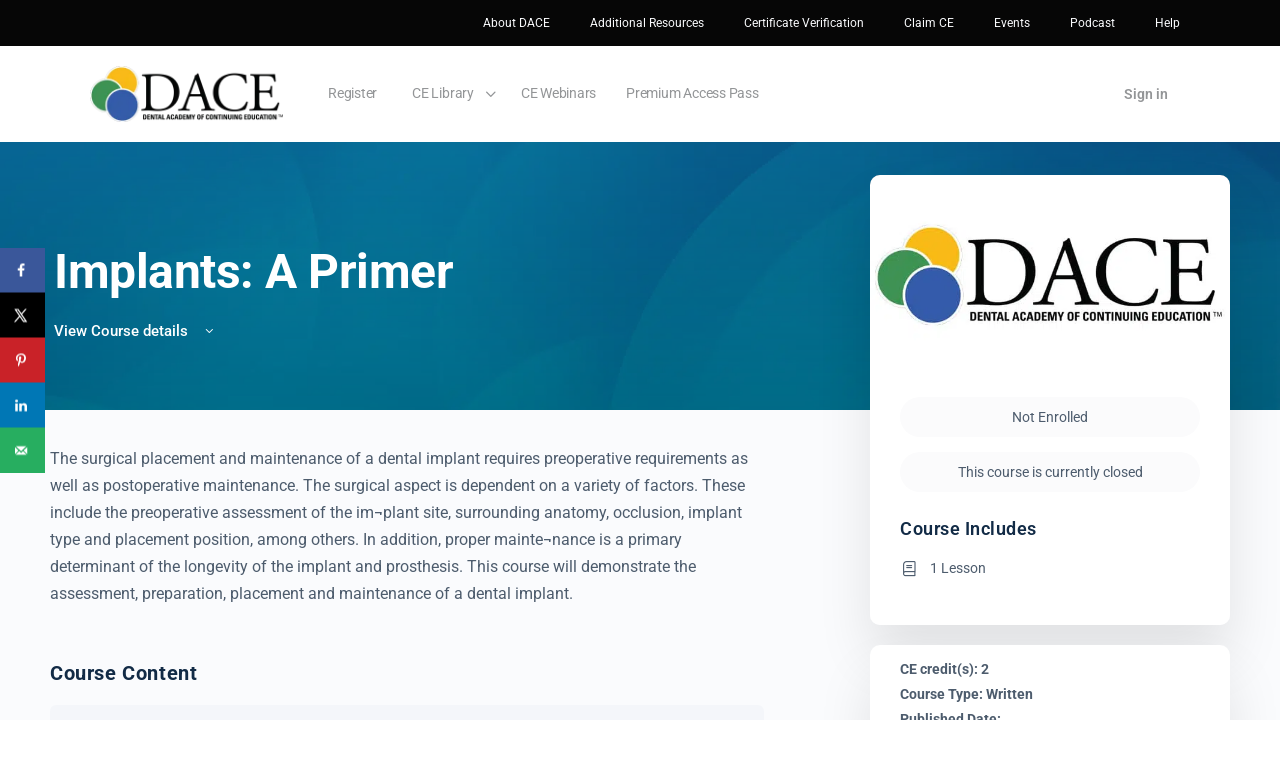

--- FILE ---
content_type: text/html; charset=UTF-8
request_url: https://dentalacademyofce.com/courses/implants-a-primer/
body_size: 34606
content:
<!doctype html>
<html lang="en-US" prefix="og: https://ogp.me/ns#">
	<head>
		<meta charset="UTF-8">
		<link rel="profile" href="http://gmpg.org/xfn/11">
		<script type="text/html" id="tmpl-bb-link-preview">
<% if ( link_scrapping ) { %>
	<% if ( link_loading ) { %>
		<span class="bb-url-scrapper-loading bb-ajax-loader"><i class="bb-icon-l bb-icon-spinner animate-spin"></i>Loading preview...</span>
	<% } %>
	<% if ( link_success || link_error ) { %>
		<a title="Cancel Preview" href="#" id="bb-close-link-suggestion">Remove Preview</a>
		<div class="bb-link-preview-container">

			<% if ( link_images && link_images.length && link_success && ! link_error && '' !== link_image_index ) { %>
				<div id="bb-url-scrapper-img-holder">
					<div class="bb-link-preview-image">
						<div class="bb-link-preview-image-cover">
							<img src="<%= link_images[link_image_index] %>"/>
						</div>
						<div class="bb-link-preview-icons">
							<%
							if ( link_images.length > 1 ) { %>
								<a data-bp-tooltip-pos="up" data-bp-tooltip="Change image" href="#" class="icon-exchange toolbar-button bp-tooltip" id="icon-exchange"><i class="bb-icon-l bb-icon-exchange"></i></a>
							<% } %>
							<% if ( link_images.length ) { %>
								<a data-bp-tooltip-pos="up" data-bp-tooltip="Remove image" href="#" class="icon-image-slash toolbar-button bp-tooltip" id="bb-link-preview-remove-image"><i class="bb-icon-l bb-icon-image-slash"></i></a>
							<% } %>
							<a data-bp-tooltip-pos="up" data-bp-tooltip="Confirm" class="toolbar-button bp-tooltip" href="#" id="bb-link-preview-select-image">
								<i class="bb-icon-check bb-icon-l"></i>
							</a>
						</div>
					</div>
					<% if ( link_images.length > 1 ) { %>
						<div class="bb-url-thumb-nav">
							<button type="button" id="bb-url-prevPicButton"><span class="bb-icon-l bb-icon-angle-left"></span></button>
							<button type="button" id="bb-url-nextPicButton"><span class="bb-icon-l bb-icon-angle-right"></span></button>
							<div id="bb-url-scrapper-img-count">
								Image <%= link_image_index + 1 %>&nbsp;of&nbsp;<%= link_images.length %>
							</div>
						</div>
					<% } %>
				</div>
			<% } %>

			<% if ( link_success && ! link_error && link_url ) { %>
				<div class="bb-link-preview-info">
					<% var a = document.createElement('a');
						a.href = link_url;
						var hostname = a.hostname;
						var domainName = hostname.replace('www.', '' );
					%>

					<% if ( 'undefined' !== typeof link_title && link_title.trim() && link_description ) { %>
						<p class="bb-link-preview-link-name"><%= domainName %></p>
					<% } %>

					<% if ( link_success && ! link_error ) { %>
						<p class="bb-link-preview-title"><%= link_title %></p>
					<% } %>

					<% if ( link_success && ! link_error ) { %>
						<div class="bb-link-preview-excerpt"><p><%= link_description %></p></div>
					<% } %>
				</div>
			<% } %>
			<% if ( link_error && ! link_success ) { %>
				<div id="bb-url-error" class="bb-url-error"><%= link_error_msg %></div>
			<% } %>
		</div>
	<% } %>
<% } %>
</script>
<script type="text/html" id="tmpl-profile-card-popup">
	<div id="profile-card" class="bb-profile-card bb-popup-card" data-bp-item-id="" data-bp-item-component="members">

		<div class="skeleton-card">
			<div class="skeleton-card-body">
				<div class="skeleton-card-avatar bb-loading-bg"></div>
				<div class="skeleton-card-entity">
					<div class="skeleton-card-type bb-loading-bg"></div>
					<div class="skeleton-card-heading bb-loading-bg"></div>
					<div class="skeleton-card-meta bb-loading-bg"></div>
				</div>
			</div>
						<div class="skeleton-card-footer skeleton-footer-plain">
				<div class="skeleton-card-button bb-loading-bg"></div>
				<div class="skeleton-card-button bb-loading-bg"></div>
				<div class="skeleton-card-button bb-loading-bg"></div>
			</div>
		</div>

		<div class="bb-card-content">
			<div class="bb-card-body">
				<div class="bb-card-avatar">
					<span class="card-profile-status"></span>
					<img src="" alt="">
				</div>
				<div class="bb-card-entity">
					<div class="bb-card-profile-type"></div>
					<h4 class="bb-card-heading"></h4>
					<div class="bb-card-meta">
						<span class="card-meta-item card-meta-joined">Joined <span></span></span>
						<span class="card-meta-item card-meta-last-active"></span>
											</div>
				</div>
			</div>
			<div class="bb-card-footer">
								<div class="bb-card-action bb-card-action-outline">
					<a href="" class="card-button card-button-profile">View Profile</a>
				</div>
			</div>
		</div>

	</div>
</script>

            <style id="bb_learndash_30_custom_colors">

                
                .learndash-wrapper .bb-single-course-sidebar .ld-status.ld-primary-background {
                    background-color: #e2e7ed !important;
                    color: inherit !important;
                }

                .learndash-wrapper .ld-course-status .ld-status.ld-status-progress.ld-primary-background {
                    background-color: #ebe9e6 !important;
                    color: inherit !important;
                }

                .learndash-wrapper .learndash_content_wrap .wpProQuiz_content .wpProQuiz_button_reShowQuestion:hover {
                    background-color: #fff !important;
                }

                .learndash-wrapper .learndash_content_wrap .wpProQuiz_content .wpProQuiz_toplistTable th {
                    background-color: transparent !important;
                }

                .learndash-wrapper .wpProQuiz_content .wpProQuiz_button:not(.wpProQuiz_button_reShowQuestion):not(.wpProQuiz_button_restartQuiz) {
                    color: #fff !important;
                }

                .learndash-wrapper .wpProQuiz_content .wpProQuiz_button.wpProQuiz_button_restartQuiz {
                    color: #fff !important;
                }

                .wpProQuiz_content .wpProQuiz_results > div > .wpProQuiz_button,
                .learndash-wrapper .bb-learndash-content-wrap .ld-item-list .ld-item-list-item a.ld-item-name:hover,
                .learndash-wrapper .bb-learndash-content-wrap .ld-item-list .ld-item-list-item .ld-item-list-item-preview:hover a.ld-item-name .ld-item-title,
                .learndash-wrapper .bb-learndash-content-wrap .ld-item-list .ld-item-list-item .ld-item-list-item-preview:hover .ld-expand-button .ld-icon-arrow-down,
                .lms-topic-sidebar-wrapper .lms-lessions-list > ol li a.bb-lesson-head:hover,
                .learndash-wrapper .bb-learndash-content-wrap .ld-primary-color-hover:hover,
                .learndash-wrapper .learndash_content_wrap .ld-table-list-item-quiz .ld-primary-color-hover:hover .ld-item-title,
                .learndash-wrapper .ld-item-list-item-expanded .ld-table-list-items .ld-table-list-item .ld-table-list-item-quiz .ld-primary-color-hover:hover .ld-item-title,
                .learndash-wrapper .ld-table-list .ld-table-list-items div.ld-table-list-item a.ld-table-list-item-preview:hover .ld-topic-title,
                .lms-lesson-content .bb-type-list li a:hover,
                .lms-lesson-content .lms-quiz-list li a:hover,
                .learndash-wrapper .ld-expand-button.ld-button-alternate:hover .ld-icon-arrow-down,
                .learndash-wrapper .ld-table-list .ld-table-list-items div.ld-table-list-item a.ld-table-list-item-preview:hover .ld-topic-title:before,
                .bb-lessons-list .lms-toggle-lesson i:hover,
                .lms-topic-sidebar-wrapper .lms-course-quizzes-list > ul li a:hover,
                .lms-topic-sidebar-wrapper .lms-course-members-list .course-members-list a:hover,
                .lms-topic-sidebar-wrapper .lms-course-members-list .bb-course-member-wrap > .list-members-extra,
                .lms-topic-sidebar-wrapper .lms-course-members-list .bb-course-member-wrap > .list-members-extra:hover,
                .learndash-wrapper .ld-item-list .ld-item-list-item.ld-item-lesson-item .ld-item-list-item-preview .ld-item-name .ld-item-title .ld-item-components span,
                .bb-about-instructor h5 a:hover,
                .learndash_content_wrap .comment-respond .comment-author:hover,
                .single-sfwd-courses .comment-respond .comment-author:hover {
                    color: #345ba9 !important;
                }

                .learndash-wrapper .learndash_content_wrap #quiz_continue_link,
                .learndash-wrapper .learndash_content_wrap .learndash_mark_complete_button,
                .learndash-wrapper .learndash_content_wrap #learndash_mark_complete_button,
                .learndash-wrapper .learndash_content_wrap .ld-status-complete,
                .learndash-wrapper .learndash_content_wrap .ld-alert-success .ld-button,
                .learndash-wrapper .learndash_content_wrap .ld-alert-success .ld-alert-icon,
                .wpProQuiz_questionList[data-type="assessment_answer"] .wpProQuiz_questionListItem label.is-selected:before,
                .wpProQuiz_questionList[data-type="single"] .wpProQuiz_questionListItem label.is-selected:before,
                .wpProQuiz_questionList[data-type="multiple"] .wpProQuiz_questionListItem label.is-selected:before {
                    background-color: #345ba9 !important;
                }

                .wpProQuiz_content .wpProQuiz_results > div > .wpProQuiz_button,
                .wpProQuiz_questionList[data-type="multiple"] .wpProQuiz_questionListItem label.is-selected:before {
                    border-color: #345ba9 !important;
                }

                .learndash-wrapper .wpProQuiz_content .wpProQuiz_button.wpProQuiz_button_restartQuiz,
                .learndash-wrapper .wpProQuiz_content .wpProQuiz_button.wpProQuiz_button_restartQuiz:hover,
                #learndash-page-content .sfwd-course-nav .learndash_next_prev_link a:hover,
                .bb-cover-list-item .ld-primary-background {
                    background-color: #345ba9 !important;
                }

                
                
                .lms-topic-sidebar-wrapper .ld-secondary-background,
                .i-progress.i-progress-completed,
                .bb-cover-list-item .ld-secondary-background,
                .learndash-wrapper .ld-status-icon.ld-status-complete.ld-secondary-background,
                .learndash-wrapper .ld-status-icon.ld-quiz-complete,
                .ld-progress-bar .ld-progress-bar-percentage.ld-secondary-background {
                    background-color: #3d9352 !important;
                }

                .bb-progress .bb-progress-circle {
                    border-color: #3d9352 !important;
                }

                .learndash-wrapper .ld-alert-success {
                    border-color: #DCDFE3 !important;
                }

                .learndash-wrapper .ld-secondary-in-progress-icon {
                    color: #3d9352 !important;
                }

                .learndash-wrapper .bb-learndash-content-wrap .ld-secondary-in-progress-icon {
                    border-left-color: #DEDFE2 !important;
                    border-top-color: #DEDFE2 !important;
                }

                
                
                .learndash-wrapper .ld-item-list .ld-item-list-item.ld-item-lesson-item .ld-item-name .ld-item-title .ld-item-components span.ld-status-waiting,
                .learndash-wrapper .ld-item-list .ld-item-list-item.ld-item-lesson-item .ld-item-name .ld-item-title .ld-item-components span.ld-status-waiting span.ld-icon,
                .learndash-wrapper .ld-status-waiting {
                    background-color: #f8ba16 !important;
                }

                
            </style>

				<style>img:is([sizes="auto" i], [sizes^="auto," i]) { contain-intrinsic-size: 3000px 1500px }</style>
	
            <script data-no-defer="1" data-ezscrex="false" data-cfasync="false" data-pagespeed-no-defer data-cookieconsent="ignore">
                var ctPublicFunctions = {"_ajax_nonce":"f58fd8989f","_rest_nonce":"ffcbca644b","_ajax_url":"\/wp-admin\/admin-ajax.php","_rest_url":"https:\/\/dentalacademyofce.com\/wp-json\/","data__cookies_type":"none","data__ajax_type":"rest","data__bot_detector_enabled":"1","data__frontend_data_log_enabled":1,"cookiePrefix":"","wprocket_detected":false,"host_url":"dentalacademyofce.com","text__ee_click_to_select":"Click to select the whole data","text__ee_original_email":"The complete one is","text__ee_got_it":"Got it","text__ee_blocked":"Blocked","text__ee_cannot_connect":"Cannot connect","text__ee_cannot_decode":"Can not decode email. Unknown reason","text__ee_email_decoder":"CleanTalk email decoder","text__ee_wait_for_decoding":"The magic is on the way!","text__ee_decoding_process":"Please wait a few seconds while we decode the contact data."}
            </script>
        
            <script data-no-defer="1" data-ezscrex="false" data-cfasync="false" data-pagespeed-no-defer data-cookieconsent="ignore">
                var ctPublic = {"_ajax_nonce":"f58fd8989f","settings__forms__check_internal":"0","settings__forms__check_external":"0","settings__forms__force_protection":0,"settings__forms__search_test":"1","settings__data__bot_detector_enabled":"1","settings__sfw__anti_crawler":0,"blog_home":"https:\/\/dentalacademyofce.com\/","pixel__setting":"3","pixel__enabled":true,"pixel__url":null,"data__email_check_before_post":"1","data__email_check_exist_post":1,"data__cookies_type":"none","data__key_is_ok":true,"data__visible_fields_required":true,"wl_brandname":"Anti-Spam by CleanTalk","wl_brandname_short":"CleanTalk","ct_checkjs_key":"eb3ae17b1840333e983e6b9f9a48e2b8b8fe4e1f00919cd6c7b464197ec6150f","emailEncoderPassKey":"99e14a6e2f59fc6b8ef41c3e8a0ad7e7","bot_detector_forms_excluded":"W10=","advancedCacheExists":false,"varnishCacheExists":false,"wc_ajax_add_to_cart":true,"theRealPerson":{"phrases":{"trpHeading":"The Real Person Badge!","trpContent1":"The commenter acts as a real person and verified as not a bot.","trpContent2":"Passed all tests against spam bots. Anti-Spam by CleanTalk.","trpContentLearnMore":"Learn more"},"trpContentLink":"https:\/\/cleantalk.org\/the-real-person?utm_id=&amp;utm_term=&amp;utm_source=admin_side&amp;utm_medium=trp_badge&amp;utm_content=trp_badge_link_click&amp;utm_campaign=apbct_links","imgPersonUrl":"https:\/\/dentalacademyofce.com\/wp-content\/plugins\/cleantalk-spam-protect\/css\/images\/real_user.svg","imgShieldUrl":"https:\/\/dentalacademyofce.com\/wp-content\/plugins\/cleantalk-spam-protect\/css\/images\/shield.svg"}}
            </script>
        <!-- Hubbub v.1.36.0 https://morehubbub.com/ -->
<meta property="og:locale" content="en_US" />
<meta property="og:type" content="article" />
<meta property="og:title" content="Implants: A Primer" />
<meta property="og:description" content="The surgical placement and maintenance of a dental implant requires preoperative requirements as well as postoperative maintenance. The surgical aspect is dependent on a variety of factors. These include the preoperative assessment of the im¬plant" />
<meta property="og:url" content="https://dentalacademyofce.com/courses/implants-a-primer/" />
<meta property="og:site_name" content="Dental Academy of Continuing Education" />
<meta property="og:updated_time" content="2024-04-26T14:33:23+00:00" />
<meta property="article:published_time" content="2022-05-11T14:29:59+00:00" />
<meta property="article:modified_time" content="2024-04-26T14:33:23+00:00" />
<meta name="twitter:card" content="summary_large_image" />
<meta name="twitter:title" content="Implants: A Primer" />
<meta name="twitter:description" content="The surgical placement and maintenance of a dental implant requires preoperative requirements as well as postoperative maintenance. The surgical aspect is dependent on a variety of factors. These include the preoperative assessment of the im¬plant" />
<meta class="flipboard-article" content="The surgical placement and maintenance of a dental implant requires preoperative requirements as well as postoperative maintenance. The surgical aspect is dependent on a variety of factors. These include the preoperative assessment of the im¬plant" />
<meta property="og:image" content="https://dentalacademyofce.com/wp-content/uploads/2022/05/DACE_600x338.jpg" />
<meta name="twitter:image" content="https://dentalacademyofce.com/wp-content/uploads/2022/05/DACE_600x338.jpg" />
<meta property="og:image:width" content="600" />
<meta property="og:image:height" content="337" />
<!-- Hubbub v.1.36.0 https://morehubbub.com/ -->

<!-- Search Engine Optimization by Rank Math - https://rankmath.com/ -->
<title>Implants: A Primer</title>
<meta name="description" content="The surgical placement and maintenance of a dental implant requires preoperative requirements as well as postoperative maintenance. The surgical aspect is"/>
<meta name="robots" content="follow, index, max-snippet:-1, max-video-preview:-1, max-image-preview:large"/>
<link rel="canonical" href="https://dentalacademyofce.com/courses/implants-a-primer/" />
<meta property="og:locale" content="en_US" />
<meta property="og:type" content="article" />
<meta property="og:title" content="Implants: A Primer" />
<meta property="og:description" content="The surgical placement and maintenance of a dental implant requires preoperative requirements as well as postoperative maintenance. The surgical aspect is" />
<meta property="og:url" content="https://dentalacademyofce.com/courses/implants-a-primer/" />
<meta property="og:site_name" content="Dental Academy of Continuing Education" />
<meta property="og:updated_time" content="2024-04-26T14:33:23-05:00" />
<meta property="og:image" content="https://dentalacademyofce.com/wp-content/uploads/2022/05/DACE_600x338.jpg" />
<meta property="og:image:secure_url" content="https://dentalacademyofce.com/wp-content/uploads/2022/05/DACE_600x338.jpg" />
<meta property="og:image:width" content="600" />
<meta property="og:image:height" content="337" />
<meta property="og:image:alt" content="Implants: A Primer" />
<meta property="og:image:type" content="image/jpeg" />
<meta name="twitter:card" content="summary_large_image" />
<meta name="twitter:title" content="Implants: A Primer" />
<meta name="twitter:description" content="The surgical placement and maintenance of a dental implant requires preoperative requirements as well as postoperative maintenance. The surgical aspect is" />
<meta name="twitter:image" content="https://dentalacademyofce.com/wp-content/uploads/2022/05/DACE_600x338.jpg" />
<!-- /Rank Math WordPress SEO plugin -->

<link rel='dns-prefetch' href='//www.googletagmanager.com' />
<link rel='dns-prefetch' href='//fd.cleantalk.org' />
<link rel="alternate" type="application/rss+xml" title="Dental Academy of Continuing Education &raquo; Feed" href="https://dentalacademyofce.com/feed/" />
<link rel="alternate" type="application/rss+xml" title="Dental Academy of Continuing Education &raquo; Comments Feed" href="https://dentalacademyofce.com/comments/feed/" />
<link rel="alternate" type="text/calendar" title="Dental Academy of Continuing Education &raquo; iCal Feed" href="https://dentalacademyofce.com/events/?ical=1" />
<link rel='stylesheet' id='wc-authorize-net-cim-credit-card-checkout-block-css' href='https://dentalacademyofce.com/wp-content/plugins/woocommerce-gateway-authorize-net-cim/assets/css/blocks/wc-authorize-net-cim-checkout-block.css' type='text/css' media='all' />
<link rel='stylesheet' id='wc-authorize-net-cim-echeck-checkout-block-css' href='https://dentalacademyofce.com/wp-content/plugins/woocommerce-gateway-authorize-net-cim/assets/css/blocks/wc-authorize-net-cim-checkout-block.css' type='text/css' media='all' />

<link rel='stylesheet' id='bp-nouveau-icons-map-css' href='https://dentalacademyofce.com/wp-content/plugins/buddyboss-platform/bp-templates/bp-nouveau/icons/css/icons-map.min.css' type='text/css' media='all' />
<link rel='stylesheet' id='bp-nouveau-bb-icons-css' href='https://dentalacademyofce.com/wp-content/plugins/buddyboss-platform/bp-templates/bp-nouveau/icons/css/bb-icons.min.css' type='text/css' media='all' />
<link rel='stylesheet' id='dashicons-css' href='https://dentalacademyofce.com/wp-includes/css/dashicons.min.css' type='text/css' media='all' />
<link rel='stylesheet' id='bp-nouveau-css' href='https://dentalacademyofce.com/wp-content/plugins/buddyboss-platform/bp-templates/bp-nouveau/css/buddypress.min.css' type='text/css' media='all' />
<style id='bp-nouveau-inline-css' type='text/css'>
.list-wrap .bs-group-cover a:before{ background:unset; }
</style>
<link rel='stylesheet' id='premium-addons-css' href='https://dentalacademyofce.com/wp-content/plugins/premium-addons-for-elementor/assets/frontend/min-css/premium-addons.min.css' type='text/css' media='all' />
<link rel='stylesheet' id='buddyboss_legacy-css' href='https://dentalacademyofce.com/wp-content/themes/buddyboss-theme/inc/plugins/buddyboss-menu-icons/vendor/kucrut/icon-picker/css/types/buddyboss_legacy.css' type='text/css' media='all' />
<link rel='stylesheet' id='wp-block-library-css' href='https://dentalacademyofce.com/wp-includes/css/dist/block-library/style.min.css' type='text/css' media='all' />
<style id='classic-theme-styles-inline-css' type='text/css'>
/*! This file is auto-generated */
.wp-block-button__link{color:#fff;background-color:#32373c;border-radius:9999px;box-shadow:none;text-decoration:none;padding:calc(.667em + 2px) calc(1.333em + 2px);font-size:1.125em}.wp-block-file__button{background:#32373c;color:#fff;text-decoration:none}
</style>
<link rel='stylesheet' id='bb_theme_block-buddypanel-style-css-css' href='https://dentalacademyofce.com/wp-content/themes/buddyboss-theme/blocks/buddypanel/build/style-buddypanel.css' type='text/css' media='all' />
<link rel='stylesheet' id='ultp-gutenberg-blocks-css' href='https://dentalacademyofce.com/wp-content/plugins/uncanny-toolkit-pro/src/blocks/dist/index.css' type='text/css' media='all' />
<link rel='stylesheet' id='ulgm-gutenberg-blocks-css' href='https://dentalacademyofce.com/wp-content/plugins/uncanny-learndash-groups/src/blocks/dist/index.css' type='text/css' media='all' />
<style id='global-styles-inline-css' type='text/css'>
:root{--wp--preset--aspect-ratio--square: 1;--wp--preset--aspect-ratio--4-3: 4/3;--wp--preset--aspect-ratio--3-4: 3/4;--wp--preset--aspect-ratio--3-2: 3/2;--wp--preset--aspect-ratio--2-3: 2/3;--wp--preset--aspect-ratio--16-9: 16/9;--wp--preset--aspect-ratio--9-16: 9/16;--wp--preset--color--black: #000000;--wp--preset--color--cyan-bluish-gray: #abb8c3;--wp--preset--color--white: #ffffff;--wp--preset--color--pale-pink: #f78da7;--wp--preset--color--vivid-red: #cf2e2e;--wp--preset--color--luminous-vivid-orange: #ff6900;--wp--preset--color--luminous-vivid-amber: #fcb900;--wp--preset--color--light-green-cyan: #7bdcb5;--wp--preset--color--vivid-green-cyan: #00d084;--wp--preset--color--pale-cyan-blue: #8ed1fc;--wp--preset--color--vivid-cyan-blue: #0693e3;--wp--preset--color--vivid-purple: #9b51e0;--wp--preset--gradient--vivid-cyan-blue-to-vivid-purple: linear-gradient(135deg,rgba(6,147,227,1) 0%,rgb(155,81,224) 100%);--wp--preset--gradient--light-green-cyan-to-vivid-green-cyan: linear-gradient(135deg,rgb(122,220,180) 0%,rgb(0,208,130) 100%);--wp--preset--gradient--luminous-vivid-amber-to-luminous-vivid-orange: linear-gradient(135deg,rgba(252,185,0,1) 0%,rgba(255,105,0,1) 100%);--wp--preset--gradient--luminous-vivid-orange-to-vivid-red: linear-gradient(135deg,rgba(255,105,0,1) 0%,rgb(207,46,46) 100%);--wp--preset--gradient--very-light-gray-to-cyan-bluish-gray: linear-gradient(135deg,rgb(238,238,238) 0%,rgb(169,184,195) 100%);--wp--preset--gradient--cool-to-warm-spectrum: linear-gradient(135deg,rgb(74,234,220) 0%,rgb(151,120,209) 20%,rgb(207,42,186) 40%,rgb(238,44,130) 60%,rgb(251,105,98) 80%,rgb(254,248,76) 100%);--wp--preset--gradient--blush-light-purple: linear-gradient(135deg,rgb(255,206,236) 0%,rgb(152,150,240) 100%);--wp--preset--gradient--blush-bordeaux: linear-gradient(135deg,rgb(254,205,165) 0%,rgb(254,45,45) 50%,rgb(107,0,62) 100%);--wp--preset--gradient--luminous-dusk: linear-gradient(135deg,rgb(255,203,112) 0%,rgb(199,81,192) 50%,rgb(65,88,208) 100%);--wp--preset--gradient--pale-ocean: linear-gradient(135deg,rgb(255,245,203) 0%,rgb(182,227,212) 50%,rgb(51,167,181) 100%);--wp--preset--gradient--electric-grass: linear-gradient(135deg,rgb(202,248,128) 0%,rgb(113,206,126) 100%);--wp--preset--gradient--midnight: linear-gradient(135deg,rgb(2,3,129) 0%,rgb(40,116,252) 100%);--wp--preset--font-size--small: 13px;--wp--preset--font-size--medium: 20px;--wp--preset--font-size--large: 36px;--wp--preset--font-size--x-large: 42px;--wp--preset--spacing--20: 0.44rem;--wp--preset--spacing--30: 0.67rem;--wp--preset--spacing--40: 1rem;--wp--preset--spacing--50: 1.5rem;--wp--preset--spacing--60: 2.25rem;--wp--preset--spacing--70: 3.38rem;--wp--preset--spacing--80: 5.06rem;--wp--preset--shadow--natural: 6px 6px 9px rgba(0, 0, 0, 0.2);--wp--preset--shadow--deep: 12px 12px 50px rgba(0, 0, 0, 0.4);--wp--preset--shadow--sharp: 6px 6px 0px rgba(0, 0, 0, 0.2);--wp--preset--shadow--outlined: 6px 6px 0px -3px rgba(255, 255, 255, 1), 6px 6px rgba(0, 0, 0, 1);--wp--preset--shadow--crisp: 6px 6px 0px rgba(0, 0, 0, 1);}:where(.is-layout-flex){gap: 0.5em;}:where(.is-layout-grid){gap: 0.5em;}body .is-layout-flex{display: flex;}.is-layout-flex{flex-wrap: wrap;align-items: center;}.is-layout-flex > :is(*, div){margin: 0;}body .is-layout-grid{display: grid;}.is-layout-grid > :is(*, div){margin: 0;}:where(.wp-block-columns.is-layout-flex){gap: 2em;}:where(.wp-block-columns.is-layout-grid){gap: 2em;}:where(.wp-block-post-template.is-layout-flex){gap: 1.25em;}:where(.wp-block-post-template.is-layout-grid){gap: 1.25em;}.has-black-color{color: var(--wp--preset--color--black) !important;}.has-cyan-bluish-gray-color{color: var(--wp--preset--color--cyan-bluish-gray) !important;}.has-white-color{color: var(--wp--preset--color--white) !important;}.has-pale-pink-color{color: var(--wp--preset--color--pale-pink) !important;}.has-vivid-red-color{color: var(--wp--preset--color--vivid-red) !important;}.has-luminous-vivid-orange-color{color: var(--wp--preset--color--luminous-vivid-orange) !important;}.has-luminous-vivid-amber-color{color: var(--wp--preset--color--luminous-vivid-amber) !important;}.has-light-green-cyan-color{color: var(--wp--preset--color--light-green-cyan) !important;}.has-vivid-green-cyan-color{color: var(--wp--preset--color--vivid-green-cyan) !important;}.has-pale-cyan-blue-color{color: var(--wp--preset--color--pale-cyan-blue) !important;}.has-vivid-cyan-blue-color{color: var(--wp--preset--color--vivid-cyan-blue) !important;}.has-vivid-purple-color{color: var(--wp--preset--color--vivid-purple) !important;}.has-black-background-color{background-color: var(--wp--preset--color--black) !important;}.has-cyan-bluish-gray-background-color{background-color: var(--wp--preset--color--cyan-bluish-gray) !important;}.has-white-background-color{background-color: var(--wp--preset--color--white) !important;}.has-pale-pink-background-color{background-color: var(--wp--preset--color--pale-pink) !important;}.has-vivid-red-background-color{background-color: var(--wp--preset--color--vivid-red) !important;}.has-luminous-vivid-orange-background-color{background-color: var(--wp--preset--color--luminous-vivid-orange) !important;}.has-luminous-vivid-amber-background-color{background-color: var(--wp--preset--color--luminous-vivid-amber) !important;}.has-light-green-cyan-background-color{background-color: var(--wp--preset--color--light-green-cyan) !important;}.has-vivid-green-cyan-background-color{background-color: var(--wp--preset--color--vivid-green-cyan) !important;}.has-pale-cyan-blue-background-color{background-color: var(--wp--preset--color--pale-cyan-blue) !important;}.has-vivid-cyan-blue-background-color{background-color: var(--wp--preset--color--vivid-cyan-blue) !important;}.has-vivid-purple-background-color{background-color: var(--wp--preset--color--vivid-purple) !important;}.has-black-border-color{border-color: var(--wp--preset--color--black) !important;}.has-cyan-bluish-gray-border-color{border-color: var(--wp--preset--color--cyan-bluish-gray) !important;}.has-white-border-color{border-color: var(--wp--preset--color--white) !important;}.has-pale-pink-border-color{border-color: var(--wp--preset--color--pale-pink) !important;}.has-vivid-red-border-color{border-color: var(--wp--preset--color--vivid-red) !important;}.has-luminous-vivid-orange-border-color{border-color: var(--wp--preset--color--luminous-vivid-orange) !important;}.has-luminous-vivid-amber-border-color{border-color: var(--wp--preset--color--luminous-vivid-amber) !important;}.has-light-green-cyan-border-color{border-color: var(--wp--preset--color--light-green-cyan) !important;}.has-vivid-green-cyan-border-color{border-color: var(--wp--preset--color--vivid-green-cyan) !important;}.has-pale-cyan-blue-border-color{border-color: var(--wp--preset--color--pale-cyan-blue) !important;}.has-vivid-cyan-blue-border-color{border-color: var(--wp--preset--color--vivid-cyan-blue) !important;}.has-vivid-purple-border-color{border-color: var(--wp--preset--color--vivid-purple) !important;}.has-vivid-cyan-blue-to-vivid-purple-gradient-background{background: var(--wp--preset--gradient--vivid-cyan-blue-to-vivid-purple) !important;}.has-light-green-cyan-to-vivid-green-cyan-gradient-background{background: var(--wp--preset--gradient--light-green-cyan-to-vivid-green-cyan) !important;}.has-luminous-vivid-amber-to-luminous-vivid-orange-gradient-background{background: var(--wp--preset--gradient--luminous-vivid-amber-to-luminous-vivid-orange) !important;}.has-luminous-vivid-orange-to-vivid-red-gradient-background{background: var(--wp--preset--gradient--luminous-vivid-orange-to-vivid-red) !important;}.has-very-light-gray-to-cyan-bluish-gray-gradient-background{background: var(--wp--preset--gradient--very-light-gray-to-cyan-bluish-gray) !important;}.has-cool-to-warm-spectrum-gradient-background{background: var(--wp--preset--gradient--cool-to-warm-spectrum) !important;}.has-blush-light-purple-gradient-background{background: var(--wp--preset--gradient--blush-light-purple) !important;}.has-blush-bordeaux-gradient-background{background: var(--wp--preset--gradient--blush-bordeaux) !important;}.has-luminous-dusk-gradient-background{background: var(--wp--preset--gradient--luminous-dusk) !important;}.has-pale-ocean-gradient-background{background: var(--wp--preset--gradient--pale-ocean) !important;}.has-electric-grass-gradient-background{background: var(--wp--preset--gradient--electric-grass) !important;}.has-midnight-gradient-background{background: var(--wp--preset--gradient--midnight) !important;}.has-small-font-size{font-size: var(--wp--preset--font-size--small) !important;}.has-medium-font-size{font-size: var(--wp--preset--font-size--medium) !important;}.has-large-font-size{font-size: var(--wp--preset--font-size--large) !important;}.has-x-large-font-size{font-size: var(--wp--preset--font-size--x-large) !important;}
:where(.wp-block-post-template.is-layout-flex){gap: 1.25em;}:where(.wp-block-post-template.is-layout-grid){gap: 1.25em;}
:where(.wp-block-columns.is-layout-flex){gap: 2em;}:where(.wp-block-columns.is-layout-grid){gap: 2em;}
:root :where(.wp-block-pullquote){font-size: 1.5em;line-height: 1.6;}
</style>
<link rel='stylesheet' id='bb-pro-enqueue-scripts-css' href='https://dentalacademyofce.com/wp-content/plugins/buddyboss-platform-pro/assets/css/index.min.css' type='text/css' media='all' />
<link rel='stylesheet' id='bb-access-control-css' href='https://dentalacademyofce.com/wp-content/plugins/buddyboss-platform-pro/includes/access-control/assets/css/bb-access-control.min.css' type='text/css' media='all' />
<link rel='stylesheet' id='bb-activity-post-feature-image-css' href='https://dentalacademyofce.com/wp-content/plugins/buddyboss-platform-pro/includes/platform-settings/activity/post-feature-image/assets/css/bb-activity-post-feature-image.min.css' type='text/css' media='all' />
<link rel='stylesheet' id='bb-cropper-css-css' href='https://dentalacademyofce.com/wp-content/plugins/buddyboss-platform/bp-core/css/vendor/cropper.min.css' type='text/css' media='all' />
<link rel='stylesheet' id='bb-meprlms-frontend-css' href='https://dentalacademyofce.com/wp-content/plugins/buddyboss-platform-pro/includes/integrations/meprlms/assets/css/meprlms-frontend.min.css' type='text/css' media='all' />
<link rel='stylesheet' id='bb-tutorlms-admin-css' href='https://dentalacademyofce.com/wp-content/plugins/buddyboss-platform-pro/includes/integrations/tutorlms/assets/css/bb-tutorlms-admin.min.css' type='text/css' media='all' />
<link rel='stylesheet' id='cleantalk-public-css-css' href='https://dentalacademyofce.com/wp-content/plugins/cleantalk-spam-protect/css/cleantalk-public.min.css' type='text/css' media='all' />
<link rel='stylesheet' id='cleantalk-email-decoder-css-css' href='https://dentalacademyofce.com/wp-content/plugins/cleantalk-spam-protect/css/cleantalk-email-decoder.min.css' type='text/css' media='all' />
<link rel='stylesheet' id='cleantalk-trp-css-css' href='https://dentalacademyofce.com/wp-content/plugins/cleantalk-spam-protect/css/cleantalk-trp.min.css' type='text/css' media='all' />
<link rel='stylesheet' id='uncannyowl-learndash-toolkit-free-css' href='https://dentalacademyofce.com/wp-content/plugins/uncanny-learndash-toolkit/src/assets/frontend/dist/bundle.min.css' type='text/css' media='all' />
<link rel='stylesheet' id='ultp-frontend-css' href='https://dentalacademyofce.com/wp-content/plugins/uncanny-toolkit-pro/src/assets/dist/frontend/bundle.min.css' type='text/css' media='all' />
<link rel='stylesheet' id='woocommerce-layout-css' href='https://dentalacademyofce.com/wp-content/plugins/woocommerce/assets/css/woocommerce-layout.css' type='text/css' media='all' />
<link rel='stylesheet' id='woocommerce-smallscreen-css' href='https://dentalacademyofce.com/wp-content/plugins/woocommerce/assets/css/woocommerce-smallscreen.css' type='text/css' media='only screen and (max-width: 768px)' />
<link rel='stylesheet' id='woocommerce-general-css' href='https://dentalacademyofce.com/wp-content/plugins/woocommerce/assets/css/woocommerce.css' type='text/css' media='all' />
<style id='woocommerce-inline-inline-css' type='text/css'>
.woocommerce form .form-row .required { visibility: visible; }
</style>
<link rel='stylesheet' id='tribe-events-v2-single-skeleton-css' href='https://dentalacademyofce.com/wp-content/plugins/the-events-calendar/build/css/tribe-events-single-skeleton.css' type='text/css' media='all' />
<link rel='stylesheet' id='tribe-events-v2-single-skeleton-full-css' href='https://dentalacademyofce.com/wp-content/plugins/the-events-calendar/build/css/tribe-events-single-full.css' type='text/css' media='all' />
<link rel='stylesheet' id='tec-events-elementor-widgets-base-styles-css' href='https://dentalacademyofce.com/wp-content/plugins/the-events-calendar/build/css/integrations/plugins/elementor/widgets/widget-base.css' type='text/css' media='all' />
<link rel='stylesheet' id='learndash_quiz_front_css-css' href='//dentalacademyofce.com/wp-content/plugins/sfwd-lms/themes/legacy/templates/learndash_quiz_front.min.css' type='text/css' media='all' />
<link rel='stylesheet' id='jquery-dropdown-css-css' href='//dentalacademyofce.com/wp-content/plugins/sfwd-lms/assets/css/jquery.dropdown.min.css' type='text/css' media='all' />
<link rel='stylesheet' id='learndash_lesson_video-css' href='//dentalacademyofce.com/wp-content/plugins/sfwd-lms/themes/legacy/templates/learndash_lesson_video.min.css' type='text/css' media='all' />
<link rel='stylesheet' id='ld_cvss-social-buttons-css' href='https://dentalacademyofce.com/wp-content/plugins/learndash-certificate-verify-and-share/assets/css/social-buttons.css' type='text/css' media='all' />
<link rel='stylesheet' id='search-filter-plugin-styles-css' href='https://dentalacademyofce.com/wp-content/plugins/search-filter-pro/public/assets/css/search-filter.min.css' type='text/css' media='all' />
<link rel='stylesheet' id='brands-styles-css' href='https://dentalacademyofce.com/wp-content/plugins/woocommerce/assets/css/brands.css' type='text/css' media='all' />
<link rel='stylesheet' id='redux-extendify-styles-css' href='https://dentalacademyofce.com/wp-content/themes/buddyboss-theme/inc/admin/framework/redux-core/assets/css/extendify-utilities.css' type='text/css' media='all' />
<link rel='stylesheet' id='buddyboss-theme-fonts-css' href='https://dentalacademyofce.com/wp-content/themes/buddyboss-theme/assets/fonts/fonts.css' type='text/css' media='all' />
<link rel='stylesheet' id='learndash-front-css' href='//dentalacademyofce.com/wp-content/plugins/sfwd-lms/themes/ld30/assets/css/learndash.min.css' type='text/css' media='all' />
<style id='learndash-front-inline-css' type='text/css'>
		.learndash-wrapper .ld-item-list .ld-item-list-item.ld-is-next,
		.learndash-wrapper .wpProQuiz_content .wpProQuiz_questionListItem label:focus-within {
			border-color: #345ba9;
		}

		/*
		.learndash-wrapper a:not(.ld-button):not(#quiz_continue_link):not(.ld-focus-menu-link):not(.btn-blue):not(#quiz_continue_link):not(.ld-js-register-account):not(#ld-focus-mode-course-heading):not(#btn-join):not(.ld-item-name):not(.ld-table-list-item-preview):not(.ld-lesson-item-preview-heading),
		 */

		.learndash-wrapper .ld-breadcrumbs a,
		.learndash-wrapper .ld-lesson-item.ld-is-current-lesson .ld-lesson-item-preview-heading,
		.learndash-wrapper .ld-lesson-item.ld-is-current-lesson .ld-lesson-title,
		.learndash-wrapper .ld-primary-color-hover:hover,
		.learndash-wrapper .ld-primary-color,
		.learndash-wrapper .ld-primary-color-hover:hover,
		.learndash-wrapper .ld-primary-color,
		.learndash-wrapper .ld-tabs .ld-tabs-navigation .ld-tab.ld-active,
		.learndash-wrapper .ld-button.ld-button-transparent,
		.learndash-wrapper .ld-button.ld-button-reverse,
		.learndash-wrapper .ld-icon-certificate,
		.learndash-wrapper .ld-login-modal .ld-login-modal-login .ld-modal-heading,
		#wpProQuiz_user_content a,
		.learndash-wrapper .ld-item-list .ld-item-list-item a.ld-item-name:hover,
		.learndash-wrapper .ld-focus-comments__heading-actions .ld-expand-button,
		.learndash-wrapper .ld-focus-comments__heading a,
		.learndash-wrapper .ld-focus-comments .comment-respond a,
		.learndash-wrapper .ld-focus-comment .ld-comment-reply a.comment-reply-link:hover,
		.learndash-wrapper .ld-expand-button.ld-button-alternate {
			color: #345ba9 !important;
		}

		.learndash-wrapper .ld-focus-comment.bypostauthor>.ld-comment-wrapper,
		.learndash-wrapper .ld-focus-comment.role-group_leader>.ld-comment-wrapper,
		.learndash-wrapper .ld-focus-comment.role-administrator>.ld-comment-wrapper {
			background-color:rgba(52, 91, 169, 0.03) !important;
		}


		.learndash-wrapper .ld-primary-background,
		.learndash-wrapper .ld-tabs .ld-tabs-navigation .ld-tab.ld-active:after {
			background: #345ba9 !important;
		}



		.learndash-wrapper .ld-course-navigation .ld-lesson-item.ld-is-current-lesson .ld-status-incomplete,
		.learndash-wrapper .ld-focus-comment.bypostauthor:not(.ptype-sfwd-assignment) >.ld-comment-wrapper>.ld-comment-avatar img,
		.learndash-wrapper .ld-focus-comment.role-group_leader>.ld-comment-wrapper>.ld-comment-avatar img,
		.learndash-wrapper .ld-focus-comment.role-administrator>.ld-comment-wrapper>.ld-comment-avatar img {
			border-color: #345ba9 !important;
		}



		.learndash-wrapper .ld-loading::before {
			border-top:3px solid #345ba9 !important;
		}

		.learndash-wrapper .ld-button:hover:not(.learndash-link-previous-incomplete):not(.ld-button-transparent),
		#learndash-tooltips .ld-tooltip:after,
		#learndash-tooltips .ld-tooltip,
		.learndash-wrapper .ld-primary-background,
		.learndash-wrapper .btn-join,
		.learndash-wrapper #btn-join,
		.learndash-wrapper .ld-button:not(.ld-button-reverse):not(.learndash-link-previous-incomplete):not(.ld-button-transparent),
		.learndash-wrapper .ld-expand-button,
		.learndash-wrapper .wpProQuiz_content .wpProQuiz_button:not(.wpProQuiz_button_reShowQuestion):not(.wpProQuiz_button_restartQuiz),
		.learndash-wrapper .wpProQuiz_content .wpProQuiz_button2,
		.learndash-wrapper .ld-focus .ld-focus-sidebar .ld-course-navigation-heading,
		.learndash-wrapper .ld-focus .ld-focus-sidebar .ld-focus-sidebar-trigger,
		.learndash-wrapper .ld-focus-comments .form-submit #submit,
		.learndash-wrapper .ld-login-modal input[type='submit'],
		.learndash-wrapper .ld-login-modal .ld-login-modal-register,
		.learndash-wrapper .wpProQuiz_content .wpProQuiz_certificate a.btn-blue,
		.learndash-wrapper .ld-focus .ld-focus-header .ld-user-menu .ld-user-menu-items a,
		#wpProQuiz_user_content table.wp-list-table thead th,
		#wpProQuiz_overlay_close,
		.learndash-wrapper .ld-expand-button.ld-button-alternate .ld-icon {
			background-color: #345ba9 !important;
		}

		.learndash-wrapper .ld-focus .ld-focus-header .ld-user-menu .ld-user-menu-items:before {
			border-bottom-color: #345ba9 !important;
		}

		.learndash-wrapper .ld-button.ld-button-transparent:hover {
			background: transparent !important;
		}

		.learndash-wrapper .ld-focus .ld-focus-header .sfwd-mark-complete .learndash_mark_complete_button,
		.learndash-wrapper .ld-focus .ld-focus-header #sfwd-mark-complete #learndash_mark_complete_button,
		.learndash-wrapper .ld-button.ld-button-transparent,
		.learndash-wrapper .ld-button.ld-button-alternate,
		.learndash-wrapper .ld-expand-button.ld-button-alternate {
			background-color:transparent !important;
		}

		.learndash-wrapper .ld-focus-header .ld-user-menu .ld-user-menu-items a,
		.learndash-wrapper .ld-button.ld-button-reverse:hover,
		.learndash-wrapper .ld-alert-success .ld-alert-icon.ld-icon-certificate,
		.learndash-wrapper .ld-alert-warning .ld-button:not(.learndash-link-previous-incomplete),
		.learndash-wrapper .ld-primary-background.ld-status {
			color:white !important;
		}

		.learndash-wrapper .ld-status.ld-status-unlocked {
			background-color: rgba(52,91,169,0.2) !important;
			color: #345ba9 !important;
		}

		.learndash-wrapper .wpProQuiz_content .wpProQuiz_addToplist {
			background-color: rgba(52,91,169,0.1) !important;
			border: 1px solid #345ba9 !important;
		}

		.learndash-wrapper .wpProQuiz_content .wpProQuiz_toplistTable th {
			background: #345ba9 !important;
		}

		.learndash-wrapper .wpProQuiz_content .wpProQuiz_toplistTrOdd {
			background-color: rgba(52,91,169,0.1) !important;
		}

		.learndash-wrapper .wpProQuiz_content .wpProQuiz_reviewDiv li.wpProQuiz_reviewQuestionTarget {
			background-color: #345ba9 !important;
		}
		.learndash-wrapper .wpProQuiz_content .wpProQuiz_time_limit .wpProQuiz_progress {
			background-color: #345ba9 !important;
		}
		
		.learndash-wrapper #quiz_continue_link,
		.learndash-wrapper .ld-secondary-background,
		.learndash-wrapper .learndash_mark_complete_button,
		.learndash-wrapper #learndash_mark_complete_button,
		.learndash-wrapper .ld-status-complete,
		.learndash-wrapper .ld-alert-success .ld-button,
		.learndash-wrapper .ld-alert-success .ld-alert-icon {
			background-color: #3d9352 !important;
		}

		.learndash-wrapper .wpProQuiz_content a#quiz_continue_link {
			background-color: #3d9352 !important;
		}

		.learndash-wrapper .course_progress .sending_progress_bar {
			background: #3d9352 !important;
		}

		.learndash-wrapper .wpProQuiz_content .wpProQuiz_button_reShowQuestion:hover, .learndash-wrapper .wpProQuiz_content .wpProQuiz_button_restartQuiz:hover {
			background-color: #3d9352 !important;
			opacity: 0.75;
		}

		.learndash-wrapper .ld-secondary-color-hover:hover,
		.learndash-wrapper .ld-secondary-color,
		.learndash-wrapper .ld-focus .ld-focus-header .sfwd-mark-complete .learndash_mark_complete_button,
		.learndash-wrapper .ld-focus .ld-focus-header #sfwd-mark-complete #learndash_mark_complete_button,
		.learndash-wrapper .ld-focus .ld-focus-header .sfwd-mark-complete:after {
			color: #3d9352 !important;
		}

		.learndash-wrapper .ld-secondary-in-progress-icon {
			border-left-color: #3d9352 !important;
			border-top-color: #3d9352 !important;
		}

		.learndash-wrapper .ld-alert-success {
			border-color: #3d9352;
			background-color: transparent !important;
			color: #3d9352;
		}

		.learndash-wrapper .wpProQuiz_content .wpProQuiz_reviewQuestion li.wpProQuiz_reviewQuestionSolved,
		.learndash-wrapper .wpProQuiz_content .wpProQuiz_box li.wpProQuiz_reviewQuestionSolved {
			background-color: #3d9352 !important;
		}

		.learndash-wrapper .wpProQuiz_content  .wpProQuiz_reviewLegend span.wpProQuiz_reviewColor_Answer {
			background-color: #3d9352 !important;
		}

		
		.learndash-wrapper .ld-alert-warning {
			background-color:transparent;
		}

		.learndash-wrapper .ld-status-waiting,
		.learndash-wrapper .ld-alert-warning .ld-alert-icon {
			background-color: #f8ba16 !important;
		}

		.learndash-wrapper .ld-tertiary-color-hover:hover,
		.learndash-wrapper .ld-tertiary-color,
		.learndash-wrapper .ld-alert-warning {
			color: #f8ba16 !important;
		}

		.learndash-wrapper .ld-tertiary-background {
			background-color: #f8ba16 !important;
		}

		.learndash-wrapper .ld-alert-warning {
			border-color: #f8ba16 !important;
		}

		.learndash-wrapper .ld-tertiary-background,
		.learndash-wrapper .ld-alert-warning .ld-alert-icon {
			color:white !important;
		}

		.learndash-wrapper .wpProQuiz_content .wpProQuiz_reviewQuestion li.wpProQuiz_reviewQuestionReview,
		.learndash-wrapper .wpProQuiz_content .wpProQuiz_box li.wpProQuiz_reviewQuestionReview {
			background-color: #f8ba16 !important;
		}

		.learndash-wrapper .wpProQuiz_content  .wpProQuiz_reviewLegend span.wpProQuiz_reviewColor_Review {
			background-color: #f8ba16 !important;
		}

		
</style>
<link rel='stylesheet' id='elementor-frontend-css' href='https://dentalacademyofce.com/wp-content/plugins/elementor/assets/css/frontend.min.css' type='text/css' media='all' />
<link rel='stylesheet' id='widget-nav-menu-css' href='https://dentalacademyofce.com/wp-content/plugins/elementor-pro/assets/css/widget-nav-menu.min.css' type='text/css' media='all' />
<link rel='stylesheet' id='e-popup-css' href='https://dentalacademyofce.com/wp-content/plugins/elementor-pro/assets/css/conditionals/popup.min.css' type='text/css' media='all' />
<link rel='stylesheet' id='elementor-icons-css' href='https://dentalacademyofce.com/wp-content/plugins/elementor/assets/lib/eicons/css/elementor-icons.min.css' type='text/css' media='all' />
<link rel='stylesheet' id='elementor-post-39-css' href='https://dentalacademyofce.com/wp-content/uploads/elementor/css/post-39.css' type='text/css' media='all' />
<link rel='stylesheet' id='elementor-post-63609-css' href='https://dentalacademyofce.com/wp-content/uploads/elementor/css/post-63609.css' type='text/css' media='all' />
<link rel='stylesheet' id='elementor-post-65723-css' href='https://dentalacademyofce.com/wp-content/uploads/elementor/css/post-65723.css' type='text/css' media='all' />
<link rel='stylesheet' id='dpsp-frontend-style-pro-css' href='https://dentalacademyofce.com/wp-content/plugins/social-pug/assets/dist/style-frontend-pro.css' type='text/css' media='all' />
<style id='dpsp-frontend-style-pro-inline-css' type='text/css'>

			@media screen and ( max-width : 720px ) {
				aside#dpsp-floating-sidebar.dpsp-hide-on-mobile.opened {
					display: none;
				}
			}
			
</style>
<link rel='stylesheet' id='bp-zoom-css' href='https://dentalacademyofce.com/wp-content/plugins/buddyboss-platform-pro/includes/integrations/zoom/assets/css/bp-zoom.min.css' type='text/css' media='all' />
<link rel='stylesheet' id='buddyboss-theme-magnific-popup-css-css' href='https://dentalacademyofce.com/wp-content/themes/buddyboss-theme/assets/css/vendors/magnific-popup.min.css' type='text/css' media='all' />
<link rel='stylesheet' id='buddyboss-theme-select2-css-css' href='https://dentalacademyofce.com/wp-content/themes/buddyboss-theme/assets/css/vendors/select2.min.css' type='text/css' media='all' />
<link rel='stylesheet' id='buddyboss-theme-css-css' href='https://dentalacademyofce.com/wp-content/themes/buddyboss-theme/assets/css/theme.min.css' type='text/css' media='all' />
<link rel='stylesheet' id='buddyboss-theme-template-css' href='https://dentalacademyofce.com/wp-content/themes/buddyboss-theme/assets/css/template-v2.min.css' type='text/css' media='all' />
<link rel='stylesheet' id='buddyboss-theme-buddypress-css' href='https://dentalacademyofce.com/wp-content/themes/buddyboss-theme/assets/css/buddypress.min.css' type='text/css' media='all' />
<link rel='stylesheet' id='buddyboss-theme-learndash-css' href='https://dentalacademyofce.com/wp-content/themes/buddyboss-theme/assets/css/learndash.min.css' type='text/css' media='all' />
<link rel='stylesheet' id='buddyboss-theme-woocommerce-css' href='https://dentalacademyofce.com/wp-content/themes/buddyboss-theme/assets/css/woocommerce.min.css' type='text/css' media='all' />
<link rel='stylesheet' id='buddyboss-theme-elementor-css' href='https://dentalacademyofce.com/wp-content/themes/buddyboss-theme/assets/css/elementor.min.css' type='text/css' media='all' />
<link rel='stylesheet' id='buddyboss-theme-eventscalendar-css' href='https://dentalacademyofce.com/wp-content/themes/buddyboss-theme/assets/css/eventscalendar.min.css' type='text/css' media='all' />
<link rel='stylesheet' id='buddyboss-theme-eventscalendar-v2-css' href='https://dentalacademyofce.com/wp-content/themes/buddyboss-theme/assets/css/eventscalendar-v2.min.css' type='text/css' media='all' />
<link rel='stylesheet' id='buddyboss-theme-plugins-css' href='https://dentalacademyofce.com/wp-content/themes/buddyboss-theme/assets/css/plugins.min.css' type='text/css' media='all' />
<style id='block-visibility-screen-size-styles-inline-css' type='text/css'>
/* Large screens (desktops, 992px and up) */
@media ( min-width: 992px ) {
	.block-visibility-hide-large-screen {
		display: none !important;
	}
}

/* Medium screens (tablets, between 768px and 992px) */
@media ( min-width: 768px ) and ( max-width: 991.98px ) {
	.block-visibility-hide-medium-screen {
		display: none !important;
	}
}

/* Small screens (mobile devices, less than 768px) */
@media ( max-width: 767.98px ) {
	.block-visibility-hide-small-screen {
		display: none !important;
	}
}
</style>
<link rel='stylesheet' id='buddyboss-child-css-css' href='https://dentalacademyofce.com/wp-content/themes/buddyboss-theme-child/assets/css/custom.css' type='text/css' media='all' />
<link rel='stylesheet' id='elementor-gf-local-roboto-css' href='https://dentalacademyofce.com/wp-content/uploads/elementor/google-fonts/css/roboto.css' type='text/css' media='all' />
<link rel='stylesheet' id='elementor-gf-local-robotoslab-css' href='https://dentalacademyofce.com/wp-content/uploads/elementor/google-fonts/css/robotoslab.css' type='text/css' media='all' />
<link rel='stylesheet' id='elementor-icons-shared-0-css' href='https://dentalacademyofce.com/wp-content/plugins/elementor/assets/lib/font-awesome/css/fontawesome.min.css' type='text/css' media='all' />
<link rel='stylesheet' id='elementor-icons-fa-solid-css' href='https://dentalacademyofce.com/wp-content/plugins/elementor/assets/lib/font-awesome/css/solid.min.css' type='text/css' media='all' />
<script type="text/javascript">
            window._bbssoDOMReady = function (callback) {
                if ( document.readyState === "complete" || document.readyState === "interactive" ) {
                    callback();
                } else {
                    document.addEventListener( "DOMContentLoaded", callback );
                }
            };
            </script><script type="text/javascript" id="woocommerce-google-analytics-integration-gtag-js-after">
/* <![CDATA[ */
/* Google Analytics for WooCommerce (gtag.js) */
					window.dataLayer = window.dataLayer || [];
					function gtag(){dataLayer.push(arguments);}
					// Set up default consent state.
					for ( const mode of [{"analytics_storage":"denied","ad_storage":"denied","ad_user_data":"denied","ad_personalization":"denied","region":["AT","BE","BG","HR","CY","CZ","DK","EE","FI","FR","DE","GR","HU","IS","IE","IT","LV","LI","LT","LU","MT","NL","NO","PL","PT","RO","SK","SI","ES","SE","GB","CH"]}] || [] ) {
						gtag( "consent", "default", { "wait_for_update": 500, ...mode } );
					}
					gtag("js", new Date());
					gtag("set", "developer_id.dOGY3NW", true);
					gtag("config", "G-TJ78SSHBXY", {"track_404":true,"allow_google_signals":true,"logged_in":false,"linker":{"domains":[],"allow_incoming":true},"custom_map":{"dimension1":"logged_in"}});
/* ]]> */
</script>
<script type="text/javascript" src="https://dentalacademyofce.com/wp-includes/js/dist/hooks.min.js" id="wp-hooks-js"></script>
<script type="text/javascript" id="bb-twemoji-js-extra">
/* <![CDATA[ */
var bbemojiSettings = {"baseUrl":"https:\/\/s.w.org\/images\/core\/emoji\/14.0.0\/72x72\/","ext":".png","svgUrl":"https:\/\/s.w.org\/images\/core\/emoji\/14.0.0\/svg\/","svgExt":".svg"};
/* ]]> */
</script>
<script type="text/javascript" src="https://dentalacademyofce.com/wp-includes/js/twemoji.min.js" id="bb-twemoji-js"></script>
<script type="text/javascript" src="https://dentalacademyofce.com/wp-content/plugins/buddyboss-platform/bp-core/js/bb-emoji-loader.min.js" id="bb-emoji-loader-js"></script>
<script type="text/javascript" src="https://dentalacademyofce.com/wp-includes/js/jquery/jquery.min.js" id="jquery-core-js"></script>
<script type="text/javascript" src="https://dentalacademyofce.com/wp-includes/js/jquery/jquery-migrate.min.js" id="jquery-migrate-js"></script>
<script type="text/javascript" id="bb-reaction-js-extra">
/* <![CDATA[ */
var bbReactionVars = {"ajax_url":"https:\/\/dentalacademyofce.com\/wp-admin\/admin-ajax.php"};
/* ]]> */
</script>
<script type="text/javascript" src="https://dentalacademyofce.com/wp-content/plugins/buddyboss-platform-pro/includes/reactions/assets/js/bb-reaction.min.js" id="bb-reaction-js"></script>
<script type="text/javascript" id="bp-media-dropzone-js-extra">
/* <![CDATA[ */
var bp_media_dropzone = {"dictDefaultMessage":"Drop files here to upload","dictFallbackMessage":"Your browser does not support drag'n'drop file uploads.","dictFallbackText":"Please use the fallback form below to upload your files like in the olden days.","dictFileTooBig":"Sorry, file size is too big ({{filesize}} MB). Max file size limit: {{maxFilesize}} MB.","dictInvalidFileType":"You can't upload files of this type.","dictResponseError":"Server responded with {{statusCode}} code.","dictCancelUpload":"Cancel upload","dictUploadCanceled":"Upload canceled.","dictCancelUploadConfirmation":"Are you sure you want to cancel this upload?","dictRemoveFile":"Remove file","dictMaxFilesExceeded":"You cannot upload more than 10 files at a time."};
/* ]]> */
</script>
<script type="text/javascript" src="https://dentalacademyofce.com/wp-content/plugins/buddyboss-platform/bp-core/js/vendor/dropzone.min.js" id="bp-media-dropzone-js"></script>
<script type="text/javascript" src="https://dentalacademyofce.com/wp-content/plugins/buddyboss-platform-pro/includes/integrations/meprlms/assets/js/bb-meprlms-frontend.min.js" id="bb-meprlms-frontend-js"></script>
<script type="text/javascript" id="bb-tutorlms-admin-js-extra">
/* <![CDATA[ */
var bbTutorLMSVars = {"ajax_url":"https:\/\/dentalacademyofce.com\/wp-admin\/admin-ajax.php","select_course_placeholder":"Start typing a course name to associate with this group."};
/* ]]> */
</script>
<script type="text/javascript" src="https://dentalacademyofce.com/wp-content/plugins/buddyboss-platform-pro/includes/integrations/tutorlms/assets/js/bb-tutorlms-admin.min.js" id="bb-tutorlms-admin-js"></script>
<script type="text/javascript" src="https://dentalacademyofce.com/wp-content/plugins/buddyboss-platform/bp-core/js/widget-members.min.js" id="bp-widget-members-js"></script>
<script type="text/javascript" src="https://dentalacademyofce.com/wp-content/plugins/buddyboss-platform/bp-core/js/jquery-query.min.js" id="bp-jquery-query-js"></script>
<script type="text/javascript" src="https://dentalacademyofce.com/wp-content/plugins/buddyboss-platform/bp-core/js/vendor/jquery-cookie.min.js" id="bp-jquery-cookie-js"></script>
<script type="text/javascript" src="https://dentalacademyofce.com/wp-content/plugins/buddyboss-platform/bp-core/js/vendor/jquery-scroll-to.min.js" id="bp-jquery-scroll-to-js"></script>
<script type="text/javascript" src="https://dentalacademyofce.com/wp-content/plugins/cleantalk-spam-protect/js/apbct-public-bundle.min.js" id="apbct-public-bundle.min-js-js"></script>
<script type="text/javascript" src="https://fd.cleantalk.org/ct-bot-detector-wrapper.js" id="ct_bot_detector-js" defer="defer" data-wp-strategy="defer"></script>
<script type="text/javascript" id="say-what-js-js-extra">
/* <![CDATA[ */
var say_what_data = {"replacements":{"learndash|Materials|":"Download Article","buddyboss|Not Enrolled|":"Enroll Now"}};
/* ]]> */
</script>
<script type="text/javascript" src="https://dentalacademyofce.com/wp-content/plugins/say-what/assets/build/frontend.js" id="say-what-js-js"></script>
<script type="text/javascript" id="uncannyowl-learndash-toolkit-free-js-extra">
/* <![CDATA[ */
var UncannyToolkit = {"ajax":{"url":"https:\/\/dentalacademyofce.com\/wp-admin\/admin-ajax.php","nonce":"cd5e28259d"},"integrity":{"shouldPreventConcurrentLogin":false},"i18n":{"dismiss":"Dismiss","preventConcurrentLogin":"Your account has exceeded maximum concurrent login number.","error":{"generic":"Something went wrong. Please, try again"}},"modals":[]};
/* ]]> */
</script>
<script type="text/javascript" src="https://dentalacademyofce.com/wp-content/plugins/uncanny-learndash-toolkit/src/assets/frontend/dist/bundle.min.js" id="uncannyowl-learndash-toolkit-free-js"></script>
<script type="text/javascript" id="ultp-frontend-js-extra">
/* <![CDATA[ */
var UncannyToolkitPro = {"restURL":"https:\/\/dentalacademyofce.com\/wp-json\/uo_toolkit\/v1\/","nonce":"ffcbca644b"};
/* ]]> */
</script>
<script type="text/javascript" src="https://dentalacademyofce.com/wp-content/plugins/uncanny-toolkit-pro/src/assets/dist/frontend/bundle.min.js" id="ultp-frontend-js"></script>
<script type="text/javascript" src="https://dentalacademyofce.com/wp-content/plugins/woocommerce/assets/js/jquery-blockui/jquery.blockUI.min.js" id="jquery-blockui-js" defer="defer" data-wp-strategy="defer"></script>
<script type="text/javascript" id="wc-add-to-cart-js-extra">
/* <![CDATA[ */
var wc_add_to_cart_params = {"ajax_url":"\/wp-admin\/admin-ajax.php","wc_ajax_url":"\/?wc-ajax=%%endpoint%%","i18n_view_cart":"View cart","cart_url":"https:\/\/dentalacademyofce.com\/cart\/","is_cart":"","cart_redirect_after_add":"no"};
/* ]]> */
</script>
<script type="text/javascript" src="https://dentalacademyofce.com/wp-content/plugins/woocommerce/assets/js/frontend/add-to-cart.min.js" id="wc-add-to-cart-js" defer="defer" data-wp-strategy="defer"></script>
<script type="text/javascript" src="https://dentalacademyofce.com/wp-content/plugins/woocommerce/assets/js/js-cookie/js.cookie.min.js" id="js-cookie-js" defer="defer" data-wp-strategy="defer"></script>
<script type="text/javascript" id="woocommerce-js-extra">
/* <![CDATA[ */
var woocommerce_params = {"ajax_url":"\/wp-admin\/admin-ajax.php","wc_ajax_url":"\/?wc-ajax=%%endpoint%%","i18n_password_show":"Show password","i18n_password_hide":"Hide password"};
/* ]]> */
</script>
<script type="text/javascript" src="https://dentalacademyofce.com/wp-content/plugins/woocommerce/assets/js/frontend/woocommerce.min.js" id="woocommerce-js" defer="defer" data-wp-strategy="defer"></script>
<script type="text/javascript" id="search-filter-plugin-build-js-extra">
/* <![CDATA[ */
var SF_LDATA = {"ajax_url":"https:\/\/dentalacademyofce.com\/wp-admin\/admin-ajax.php","home_url":"https:\/\/dentalacademyofce.com\/","extensions":[]};
/* ]]> */
</script>
<script type="text/javascript" src="https://dentalacademyofce.com/wp-content/plugins/search-filter-pro/public/assets/js/search-filter-build.min.js" id="search-filter-plugin-build-js"></script>
<script type="text/javascript" src="https://dentalacademyofce.com/wp-content/plugins/search-filter-pro/public/assets/js/chosen.jquery.min.js" id="search-filter-plugin-chosen-js"></script>
<script type="text/javascript" src="https://dentalacademyofce.com/wp-content/themes/buddyboss-theme-child/assets/js/custom.js" id="buddyboss-child-js-js"></script>
<link rel="https://api.w.org/" href="https://dentalacademyofce.com/wp-json/" /><link rel="alternate" title="JSON" type="application/json" href="https://dentalacademyofce.com/wp-json/wp/v2/sfwd-courses/3444" /><link rel="alternate" title="oEmbed (JSON)" type="application/json+oembed" href="https://dentalacademyofce.com/wp-json/oembed/1.0/embed?url=https%3A%2F%2Fdentalacademyofce.com%2Fcourses%2Fimplants-a-primer%2F" />
<link rel="alternate" title="oEmbed (XML)" type="text/xml+oembed" href="https://dentalacademyofce.com/wp-json/oembed/1.0/embed?url=https%3A%2F%2Fdentalacademyofce.com%2Fcourses%2Fimplants-a-primer%2F&#038;format=xml" />

	<script>var ajaxurl = 'https://dentalacademyofce.com/wp-admin/admin-ajax.php';</script>

	<!-- Starting: Conversion Tracking for WooCommerce (https://wordpress.org/plugins/woocommerce-conversion-tracking/) -->
        <script async src="https://www.googletagmanager.com/gtag/js?id=AW-10960997389"></script>
        <script>
            window.dataLayer = window.dataLayer || [];
            function gtag(){dataLayer.push(arguments)};
            gtag('js', new Date());

            gtag('config', 'AW-10960997389');
        </script>
        <!-- End: Conversion Tracking for WooCommerce Codes -->
<meta name="tec-api-version" content="v1"><meta name="tec-api-origin" content="https://dentalacademyofce.com"><link rel="alternate" href="https://dentalacademyofce.com/wp-json/tribe/events/v1/" /><meta name="generator" content="Redux 4.4.11" /><meta name="viewport" content="width=device-width, initial-scale=1.0, maximum-scale=3.0, user-scalable=1" />	<noscript><style>.woocommerce-product-gallery{ opacity: 1 !important; }</style></noscript>
	<meta name="generator" content="Elementor 3.32.4; features: additional_custom_breakpoints; settings: css_print_method-external, google_font-enabled, font_display-auto">
<meta name="hubbub-info" description="Hubbub 1.36.0">			<style>
				.e-con.e-parent:nth-of-type(n+4):not(.e-lazyloaded):not(.e-no-lazyload),
				.e-con.e-parent:nth-of-type(n+4):not(.e-lazyloaded):not(.e-no-lazyload) * {
					background-image: none !important;
				}
				@media screen and (max-height: 1024px) {
					.e-con.e-parent:nth-of-type(n+3):not(.e-lazyloaded):not(.e-no-lazyload),
					.e-con.e-parent:nth-of-type(n+3):not(.e-lazyloaded):not(.e-no-lazyload) * {
						background-image: none !important;
					}
				}
				@media screen and (max-height: 640px) {
					.e-con.e-parent:nth-of-type(n+2):not(.e-lazyloaded):not(.e-no-lazyload),
					.e-con.e-parent:nth-of-type(n+2):not(.e-lazyloaded):not(.e-no-lazyload) * {
						background-image: none !important;
					}
				}
			</style>
			<link rel="icon" href="https://dentalacademyofce.com/wp-content/uploads/2022/01/cropped-DACE-favicon-32x32.png" sizes="32x32" />
<link rel="icon" href="https://dentalacademyofce.com/wp-content/uploads/2022/01/cropped-DACE-favicon-192x192.png" sizes="192x192" />
<link rel="apple-touch-icon" href="https://dentalacademyofce.com/wp-content/uploads/2022/01/cropped-DACE-favicon-180x180.png" />
<meta name="msapplication-TileImage" content="https://dentalacademyofce.com/wp-content/uploads/2022/01/cropped-DACE-favicon-270x270.png" />
<style id="buddyboss_theme-style">:root{--bb-primary-color:#345BA9;--bb-primary-color-rgb:52, 91, 169;--bb-body-background-color:#FAFBFD;--bb-body-background-color-rgb:250, 251, 253;--bb-content-background-color:#FFFFFF;--bb-content-alternate-background-color:#FBFBFC;--bb-content-border-color:#E7E9EC;--bb-content-border-color-rgb:231, 233, 236;--bb-cover-image-background-color:#607387;--bb-headings-color:#122B46;--bb-headings-color-rgb:18, 43, 70;--bb-body-text-color:#4D5C6D;--bb-body-text-color-rgb:77, 92, 109;--bb-alternate-text-color:#A3A5A9;--bb-alternate-text-color-rgb:163, 165, 169;--bb-primary-button-background-regular:#345BA9;--bb-primary-button-background-hover:#345BA9;--bb-primary-button-border-regular:#345BA9;--bb-primary-button-border-hover:#345BA9;--bb-primary-button-text-regular:#FFFFFF;--bb-primary-button-text-regular-rgb:255, 255, 255;--bb-primary-button-text-hover:#FFFFFF;--bb-primary-button-text-hover-rgb:255, 255, 255;--bb-secondary-button-background-regular:#F2F4F5;--bb-secondary-button-background-hover:#345BA9;--bb-secondary-button-border-regular:#F2F4F5;--bb-secondary-button-border-hover:#345BA9;--bb-secondary-button-text-regular:#1E2132;--bb-secondary-button-text-hover:#FFFFFF;--bb-header-background:#FFFFFF;--bb-header-alternate-background:#F2F4F5;--bb-header-links:#939597;--bb-header-links-hover:#345BA9;--bb-header-mobile-logo-size:px;--bb-header-height:76px;--bb-sidenav-background:#FFFFFF;--bb-sidenav-text-regular:#939597;--bb-sidenav-text-hover:#939597;--bb-sidenav-text-active:#FFFFFF;--bb-sidenav-menu-background-color-regular:#FFFFFF;--bb-sidenav-menu-background-color-hover:#F2F4F5;--bb-sidenav-menu-background-color-active:#345BA9;--bb-sidenav-count-text-color-regular:#939597;--bb-sidenav-count-text-color-hover:#FFFFFF;--bb-sidenav-count-text-color-active:#345BA9;--bb-sidenav-count-background-color-regular:#F2F4F5;--bb-sidenav-count-background-color-hover:#345BA9;--bb-sidenav-count-background-color-active:#FFFFFF;--bb-footer-background:#000000;--bb-footer-widget-background:#FFFFFF;--bb-footer-text-color:#5A5A5A;--bb-footer-menu-link-color-regular:#5A5A5A;--bb-footer-menu-link-color-hover:#385DFF;--bb-footer-menu-link-color-active:#1E2132;--bb-admin-screen-bgr-color:#FAFBFD;--bb-admin-screen-txt-color:#122B46;--bb-login-register-link-color-regular:#F9BA16;--bb-login-register-link-color-hover:#F9BA16;--bb-login-register-button-background-color-regular:#345BA9;--bb-login-register-button-background-color-hover:#345BA9;--bb-login-register-button-border-color-regular:#345BA9;--bb-login-register-button-border-color-hover:#345BA9;--bb-login-register-button-text-color-regular:#FFFFFF;--bb-login-register-button-text-color-hover:#FFFFFF;--bb-label-background-color:#D7DFFF;--bb-label-text-color:#385DFF;--bb-tooltip-background:#122B46;--bb-tooltip-background-rgb:18, 43, 70;--bb-tooltip-color:#FFFFFF;--bb-default-notice-color:#345BA9;--bb-default-notice-color-rgb:52, 91, 169;--bb-success-color:#3D9353;--bb-success-color-rgb:61, 147, 83;--bb-warning-color:#F8BA16;--bb-warning-color-rgb:248, 186, 22;--bb-danger-color:#EF3E46;--bb-danger-color-rgb:239, 62, 70;--bb-login-custom-heading-color:#FFFFFF;--bb-button-radius:100px;--bb-block-radius:10px;--bb-option-radius:5px;--bb-block-radius-inner:6px;--bb-input-radius:6px;--bb-label-type-radius:6px;--bb-checkbox-radius:5.4px;--bb-primary-button-focus-shadow:0px 0px 1px 2px rgba(0, 0, 0, 0.05), inset 0px 0px 0px 2px rgba(0, 0, 0, 0.08);--bb-secondary-button-focus-shadow:0px 0px 1px 2px rgba(0, 0, 0, 0.05), inset 0px 0px 0px 2px rgba(0, 0, 0, 0.08);--bb-outline-button-focus-shadow:0px 0px 1px 2px rgba(0, 0, 0, 0.05), inset 0px 0px 0px 2px rgba(0, 0, 0, 0.08);--bb-input-focus-shadow:0px 0px 0px 2px rgba(var(--bb-primary-color-rgb), 0.1);--bb-input-focus-border-color:var(--bb-primary-color);--bb-widget-title-text-transform:none;}.bb-style-primary-bgr-color {background-color:#345BA9;}.bb-style-border-radius {border-radius:100px;}.footer-logo img {max-width:150px;}.site-header-container #site-logo .bb-logo img,.site-header-container #site-logo .site-title img.bb-logo,.site-title img.bb-mobile-logo {max-height:76px}.site-header .site-header-container,.header-search-wrap,.header-search-wrap input.search-field,.header-search-wrap form.search-form {height:76px;}.sticky-header .bp-feedback.bp-sitewide-notice {top:76px;}@media screen and (max-width:767px) {.bb-mobile-header {height:76px;}#learndash-content .lms-topic-sidebar-wrapper .lms-topic-sidebar-data {height:calc(90vh - 76px);}}[data-balloon]:after,[data-bp-tooltip]:after {background-color:rgba( 18,43,70,1 );box-shadow:none;}[data-balloon]:before,[data-bp-tooltip]:before {background:no-repeat url("data:image/svg+xml;charset=utf-8,%3Csvg%20xmlns%3D%22http://www.w3.org/2000/svg%22%20width%3D%2236px%22%20height%3D%2212px%22%3E%3Cpath%20fill%3D%22rgba( 18,43,70,1 )%22%20transform%3D%22rotate(0)%22%20d%3D%22M2.658,0.000%20C-13.615,0.000%2050.938,0.000%2034.662,0.000%20C28.662,0.000%2023.035,12.002%2018.660,12.002%20C14.285,12.002%208.594,0.000%202.658,0.000%20Z%22/%3E%3C/svg%3E");background-size:100% auto;}[data-bp-tooltip][data-bp-tooltip-pos="right"]:before,[data-balloon][data-balloon-pos='right']:before {background:no-repeat url("data:image/svg+xml;charset=utf-8,%3Csvg%20xmlns%3D%22http://www.w3.org/2000/svg%22%20width%3D%2212px%22%20height%3D%2236px%22%3E%3Cpath%20fill%3D%22rgba( 18,43,70,1 )%22%20transform%3D%22rotate(90 6 6)%22%20d%3D%22M2.658,0.000%20C-13.615,0.000%2050.938,0.000%2034.662,0.000%20C28.662,0.000%2023.035,12.002%2018.660,12.002%20C14.285,12.002%208.594,0.000%202.658,0.000%20Z%22/%3E%3C/svg%3E");background-size:100% auto;}[data-bp-tooltip][data-bp-tooltip-pos="left"]:before,[data-balloon][data-balloon-pos='left']:before {background:no-repeat url("data:image/svg+xml;charset=utf-8,%3Csvg%20xmlns%3D%22http://www.w3.org/2000/svg%22%20width%3D%2212px%22%20height%3D%2236px%22%3E%3Cpath%20fill%3D%22rgba( 18,43,70,1 )%22%20transform%3D%22rotate(-90 18 18)%22%20d%3D%22M2.658,0.000%20C-13.615,0.000%2050.938,0.000%2034.662,0.000%20C28.662,0.000%2023.035,12.002%2018.660,12.002%20C14.285,12.002%208.594,0.000%202.658,0.000%20Z%22/%3E%3C/svg%3E");background-size:100% auto;}[data-bp-tooltip][data-bp-tooltip-pos="down-left"]:before,[data-bp-tooltip][data-bp-tooltip-pos="down"]:before,[data-balloon][data-balloon-pos='down']:before {background:no-repeat url("data:image/svg+xml;charset=utf-8,%3Csvg%20xmlns%3D%22http://www.w3.org/2000/svg%22%20width%3D%2236px%22%20height%3D%2212px%22%3E%3Cpath%20fill%3D%22rgba( 18,43,70,1 )%22%20transform%3D%22rotate(180 18 6)%22%20d%3D%22M2.658,0.000%20C-13.615,0.000%2050.938,0.000%2034.662,0.000%20C28.662,0.000%2023.035,12.002%2018.660,12.002%20C14.285,12.002%208.594,0.000%202.658,0.000%20Z%22/%3E%3C/svg%3E");background-size:100% auto;}</style>
            <style id="buddyboss_theme-bp-style">
                #buddypress #header-cover-image.has-default,#buddypress #header-cover-image.has-default .guillotine-window img,.bs-group-cover.has-default a {background-color:#607387;}.login-split {background-image:url(https://dentalacademyofce.com/wp-content/uploads/2022/05/background-7_1800px.jpg.webp);background-size:cover;background-position:50% 50%;}body.buddypress.register.login-split-page .login-split .split-overlay,body.buddypress.activation.login-split-page .login-split .split-overlay {opacity:0.3;}body.buddypress.register .register-section-logo img,body.buddypress.activation .activate-section-logo img {width:200px;}
            </style>
            
            <style id="buddyboss_theme-learndash-style">
                .learndash-wrapper .bb-ld-tabs #learndash-course-content {top:-86px;}html[dir="rtl"] .learndash_next_prev_link a.next-link,html[dir="rtl"] .learndash_next_prev_link span.next-link {border-radius:100px 0 0 100px;}html[dir="rtl"] .learndash_next_prev_link a.prev-link,html[dir="rtl"] .learndash_next_prev_link span.prev-link {border-radius:0 100px 100px 0;}
            </style>
            
		<style id="buddyboss_theme-custom-style">

		a.bb-close-panel i {top:21px;}
		</style>
		<style id="learndash-focus-mode-style">.ld-in-focus-mode .learndash-wrapper .learndash_content_wrap{max-width: 960px}.ld-in-focus-mode .learndash-wrapper .bb-lms-header .lms-header-title, .ld-in-focus-mode .learndash-wrapper .bb-lms-header .lms-header-instructor{max-width: 960px}</style>		<style type="text/css" id="wp-custom-css">
			/**hide location/organizer on events page**/
.tribe-block.tribe-block__venue.tribe-clearfix {
	display: none;
}
.tribe-block.tribe-block__organizer__details.tribe-clearfix {
	display: none;
}
/**change color of register link on login page**/
.login-split__entry a {
    color: #F9BA16 !important;
}
.login a {
    color: #F9BA16 !important;
}
/**style account activation page**/
.gf-user-activation {
	padding: 5% !important;
}
/*hide price from PAP upsell*/
.cuw-product-price {
	display: none;
}
/*remove 'key' from group management*/
.uo-groups .uo-groups-actions .uo-btn.uo-right:not(:first-child) {
    display: none;
}
/*style group registration page*/
.uo-groups--bulk-discount-title {
    background-color: #345CA7;
	color: #ffffff;
}
.uo-groups-table-header {
	    background-color: #345CA7;
	color: #ffffff;
}
.uo-groups-table-content {
	background: #ffffff;
}
.uo-groups-table--note {
	display: none;
}
/*style product pages*/
.woocommerce-breadcrumb {
	display: none;
}
.product_meta {
	display: none;
}
.tabs.wc-tabs {
	display: none;
}
.survey-notification {
	background: #eeeeee;
	font-size: 18px;
	padding: 3%;
	font-weight: 600;
}
/*course search results*/
.pagination {
    text-align: center; /* Center-align the content within the container */
}

.nav-previous {
    float: right;
	color: #345CA9;
	font-weight: 600;
}

.nav-next {
    float: left;
		color: #345CA9;
	font-weight: 600;
}

.page-info {
    display: inline-block;
	margin-top: 5px;
	font-weight: 600;/* Display the "page-info" inline-block element */
}

.course-search-form {
	background: #ffffff;
	padding: 3%;
	border-radius: 10px;
	border: 1px solid #eeeeee;
		box-shadow: 2px 2px 4px 2px rgba(0, 0, 0, 0.2);
	margin-left: 20px;
	margin-right: 20px;
	margin-top: 45px;
}
.bb-course-title {
	min-height: 
}
#page .bb-course-title a {
		font-size: 16px;
    color: inherit;
    display: block;
    display: -webkit-box;
    max-height: 3.8em;
		min-height: 3.8em;
    -webkit-line-clamp: 14;
    -webkit-box-orient: vertical;
    overflow: hidden;
    text-overflow: ellipsis;
}
.course-search-results {
	background: #ffffff;
	border-radius: 0px;
	padding-bottom: 10px;
	box-shadow: 2px 2px 4px 2px rgba(0, 0, 0, 0.2);
}
.cs-meta {
	min-height: 40px;
}
.sf-label-checkbox {
	font-size: 14px
}
.custom-thumbnail-class {
    width: 100%;
    height: 150px !important; /* Set your desired fixed height here */
    object-fit: cover; /* Maintain aspect ratio and crop if necessary */
    border-radius: 0; /* Reset border-radius */

    /* Set border radius for the top left and top right corners */
    border-top-left-radius: 0px !important;
    border-top-right-radius: 0px !important;
}
.course-search-details {
	padding-left: 5%;
	padding-right: 5%;
}
.full-width-button {
    width: 100%;
    display: block;
    background: #345CA9;
    color: #ffffff;
    padding-top: 2%;
    padding-bottom: 2%;
    border-radius: 0px;
    text-align: center;
    font-weight: 300;
	font-size: 14px;
}

.full-width-button:hover {
    color: white; /* Change text color to white on hover */
}
.result-columns {
    display: flex;
    flex-wrap: wrap;
}
.course-search-results {
    width: calc(25% - 10px); /* Adjust the width of individual result items for a 4-column layout */
    margin-right: 10px; /* Add a small margin between items */
    margin-bottom: 20px;
}
.course-search-meta {
	font-size: 13px;
    color: var(--bb-alternate-text-color);
    display: block;
    display: -webkit-box;
    max-height: 1.8em;
    overflow: hidden;
    text-overflow: ellipsis;
	line-height: 1.5;
}
/*make search filters align horizontal*/
.searchandfilter > ul > li {
	display: inline-block;
	vertical-align: top;
	padding: 0 20px;
}
.searchandfilter ul {
	margin-left: -25px;
}
/* Media query for smaller screens (e.g., mobile devices) */
@media screen and (max-width: 768px) {
    .result-columns {
        display: block; /* Single column layout for smaller screens */
    }

    .course-search-results {
        width: 100%; /* Full width for individual items on mobile */
    }

    /* You can adjust other styles as needed for mobile devices */
    .custom-thumbnail-class {
        height: auto;
    }
	.course-search-sidebar {
		display: none;
	}
}
/*PAP upsell*/
.cuw-product-quantity {
	display: none;
}
}
.dace-course-sidebar {
	font-size: 8pt;
	margin-top: 20px;
}
.dace-course-sidebar p {
	margin-bottom: 0.5em;
}
/* hide quiz continue button */
#quiz_continue_link {
    display: ;
}
.course-evaluation-button {
	background-color: #3D9351;
	border-color: #3D9351;
	color: #ffffff !important;
	padding: 15px;
	border-radius:30px;
}
.course-lesson-count {
	display: none;
}
.bb-course-title {
	font-size: 18px !important;
}
.bb-cover-list-item .ld-primary-background {
	background-color: #F8BA16 !important;
}
.bb-cover-list-item .ld-third-background {
	background-color: #345BA9 !important;
}
/*style archive page grid*/
.elementor-post__read-more {
	font-size: 18px !important;
	color: #345BA9  !important;
}
/*style webinar claim credit code box*/
.webinar-claim-credit-box {
	padding: 8%;
	background-color: #FAFBFD;
}
/* webinar register box */
.webinar-register-box {
		padding: 8%;
	background-color: #ffffff;
	border: 1px solid black;
	border-radius: 20px;
}
/*gravity forms button text alignment on mobile*/
.gform_wrapper.gravity-theme input:not([type=radio]):not([type=checkbox]):not([type=image]):not([type=file]) {
    line-height: 1 !important;
    min-height: 32px;
}
/*quiz box*/
.wpProQuiz_quiz {
	background: #FAFBFD;
	color: #000000;
	padding: 5%;
	border: 1px #000000;
}
/*dashboard toggle arrow*/
.learndash-wrapper .ld-item-list-item .ld-item-list-item-preview .ld-expanded .ld-icon-arrow-down {
    color: #ffffff;
}
.learndash-wrapper .ld-expand-button, .learndash-wrapper .ld-expand-button.ld-button-alternate .ld-icon, .learndash-wrapper .ld-expand-button.ld-primary-background {
    background-color: inherit;
    color: #ffffff;
}
/*hide not enrolled course status on course page*/
.learndash-wrapper .ld-course-status.ld-course-status-not-enrolled {
    display: none;
}
/*style certificate page*/
div.ld-cvss-certificate-user.ld-cvss-certificate-user-instructor {
	display: none !important;
}
.ld-cvss-verification-title {
	display: none;
}
.learndash-wrapper .ld-alert-content {
    width: 37%;
}		</style>
		<style>.fdu-dace-button {
    background-color: #ffffff!important;
    color: #345ba9!important;
}

.fdu-dace-button-container{
    text-align:center!important;
}				
.maintenance-content {
    padding: 40px;
}		
.user-wrap.user-wrap-container:hover > .sub-menu {
    opacity: 1;
    visibility: visible;
}</style>
	</head>

	<body class="bp-nouveau wp-singular sfwd-courses-template-default single single-sfwd-courses postid-3444 wp-theme-buddyboss-theme wp-child-theme-buddyboss-theme-child theme-buddyboss-theme woocommerce-no-js tribe-no-js buddyboss-theme bb-template-v2 buddypanel-logo-off bb-custom-typo default-fi  header-style-1  menu-style-standard bb-tribe-events-views-v2 has-grow-sidebar elementor-default elementor-kit-39 no-js learndash-cpt learndash-cpt-sfwd-courses learndash-template-ld30 learndash-embed-responsive learndash-theme">

        
		
		<div id="page" class="site">

					<header data-elementor-type="header" data-elementor-id="63609" class="elementor elementor-63609 elementor-location-header" data-elementor-post-type="elementor_library">
					<section class="elementor-section elementor-top-section elementor-element elementor-element-3afd753 elementor-hidden-tablet elementor-hidden-mobile elementor-section-boxed elementor-section-height-default elementor-section-height-default" data-id="3afd753" data-element_type="section" data-settings="{&quot;background_background&quot;:&quot;classic&quot;}">
						<div class="elementor-container elementor-column-gap-default">
					<div class="elementor-column elementor-col-100 elementor-top-column elementor-element elementor-element-363cd12" data-id="363cd12" data-element_type="column">
			<div class="elementor-widget-wrap elementor-element-populated">
						<div class="elementor-element elementor-element-04de4ba elementor-nav-menu__align-end elementor-nav-menu--dropdown-tablet elementor-nav-menu__text-align-aside elementor-nav-menu--toggle elementor-nav-menu--burger elementor-widget elementor-widget-nav-menu" data-id="04de4ba" data-element_type="widget" data-settings="{&quot;layout&quot;:&quot;horizontal&quot;,&quot;submenu_icon&quot;:{&quot;value&quot;:&quot;&lt;i class=\&quot;fas fa-caret-down\&quot;&gt;&lt;\/i&gt;&quot;,&quot;library&quot;:&quot;fa-solid&quot;},&quot;toggle&quot;:&quot;burger&quot;}" data-widget_type="nav-menu.default">
				<div class="elementor-widget-container">
								<nav aria-label="Menu" class="elementor-nav-menu--main elementor-nav-menu__container elementor-nav-menu--layout-horizontal e--pointer-underline e--animation-fade">
				<ul id="menu-1-04de4ba" class="elementor-nav-menu"><li class="menu-item menu-item-type-post_type menu-item-object-page menu-item-63679"><a href="https://dentalacademyofce.com/about-us/" class="elementor-item">About DACE</a></li>
<li class="menu-item menu-item-type-custom menu-item-object-custom menu-item-has-children menu-item-63619"><a href="#" class="elementor-item elementor-item-anchor">Additional Resources</a>
<ul class="sub-menu elementor-nav-menu--dropdown">
	<li class="menu-item menu-item-type-post_type menu-item-object-page menu-item-63615"><a href="https://dentalacademyofce.com/accreditations/" class="elementor-sub-item">Accreditations</a></li>
	<li class="menu-item menu-item-type-post_type menu-item-object-page menu-item-63616"><a href="https://dentalacademyofce.com/advisory-board/" class="elementor-sub-item">Advisory Board</a></li>
	<li class="menu-item menu-item-type-post_type menu-item-object-page menu-item-63622"><a href="https://dentalacademyofce.com/state-ce-requirements/" class="elementor-sub-item">State CE Requirements</a></li>
</ul>
</li>
<li class="menu-item menu-item-type-post_type menu-item-object-page menu-item-63617"><a href="https://dentalacademyofce.com/certificate-verification/" class="elementor-item">Certificate Verification</a></li>
<li class="menu-item menu-item-type-custom menu-item-object-custom menu-item-has-children menu-item-63669"><a href="#" class="elementor-item elementor-item-anchor">Claim CE</a>
<ul class="sub-menu elementor-nav-menu--dropdown">
	<li class="menu-item menu-item-type-custom menu-item-object-custom menu-item-70601"><a href="https://uor.dentalacademyofce.com" class="elementor-sub-item" target="_blank" rel="noopener noreferrer nofollow">RDH Under One Roof 2025</a></li>
	<li class="menu-item menu-item-type-custom menu-item-object-custom menu-item-64173"><a href="https://dentalacademyofce.com/rdh-under-one-roof-2024-evaluation/" class="elementor-sub-item">RDH Under One Roof 2024</a></li>
	<li class="menu-item menu-item-type-custom menu-item-object-custom menu-item-64172"><a href="https://dentalacademyofce.com/rdh-under-one-roof-2023-course-evaluation/" class="elementor-sub-item">RDH Under One Roof 2023</a></li>
	<li class="menu-item menu-item-type-post_type menu-item-object-page menu-item-63623"><a href="https://dentalacademyofce.com/uor-extended/" class="elementor-sub-item">UOR Extended</a></li>
</ul>
</li>
<li class="menu-item menu-item-type-custom menu-item-object-custom menu-item-63612"><a href="https://dentalacademyofce.com/events/" class="elementor-item">Events</a></li>
<li class="menu-item menu-item-type-post_type menu-item-object-page menu-item-63613"><a href="https://dentalacademyofce.com/a-tale-of-two-hygienists/" class="elementor-item">Podcast</a></li>
<li class="menu-item menu-item-type-post_type menu-item-object-page menu-item-63621"><a href="https://dentalacademyofce.com/help/" class="elementor-item">Help</a></li>
</ul>			</nav>
					<div class="elementor-menu-toggle" role="button" tabindex="0" aria-label="Menu Toggle" aria-expanded="false">
			<i aria-hidden="true" role="presentation" class="elementor-menu-toggle__icon--open eicon-menu-bar"></i><i aria-hidden="true" role="presentation" class="elementor-menu-toggle__icon--close eicon-close"></i>		</div>
					<nav class="elementor-nav-menu--dropdown elementor-nav-menu__container" aria-hidden="true">
				<ul id="menu-2-04de4ba" class="elementor-nav-menu"><li class="menu-item menu-item-type-post_type menu-item-object-page menu-item-63679"><a href="https://dentalacademyofce.com/about-us/" class="elementor-item" tabindex="-1">About DACE</a></li>
<li class="menu-item menu-item-type-custom menu-item-object-custom menu-item-has-children menu-item-63619"><a href="#" class="elementor-item elementor-item-anchor" tabindex="-1">Additional Resources</a>
<ul class="sub-menu elementor-nav-menu--dropdown">
	<li class="menu-item menu-item-type-post_type menu-item-object-page menu-item-63615"><a href="https://dentalacademyofce.com/accreditations/" class="elementor-sub-item" tabindex="-1">Accreditations</a></li>
	<li class="menu-item menu-item-type-post_type menu-item-object-page menu-item-63616"><a href="https://dentalacademyofce.com/advisory-board/" class="elementor-sub-item" tabindex="-1">Advisory Board</a></li>
	<li class="menu-item menu-item-type-post_type menu-item-object-page menu-item-63622"><a href="https://dentalacademyofce.com/state-ce-requirements/" class="elementor-sub-item" tabindex="-1">State CE Requirements</a></li>
</ul>
</li>
<li class="menu-item menu-item-type-post_type menu-item-object-page menu-item-63617"><a href="https://dentalacademyofce.com/certificate-verification/" class="elementor-item" tabindex="-1">Certificate Verification</a></li>
<li class="menu-item menu-item-type-custom menu-item-object-custom menu-item-has-children menu-item-63669"><a href="#" class="elementor-item elementor-item-anchor" tabindex="-1">Claim CE</a>
<ul class="sub-menu elementor-nav-menu--dropdown">
	<li class="menu-item menu-item-type-custom menu-item-object-custom menu-item-70601"><a href="https://uor.dentalacademyofce.com" class="elementor-sub-item" tabindex="-1" target="_blank" rel="noopener noreferrer nofollow">RDH Under One Roof 2025</a></li>
	<li class="menu-item menu-item-type-custom menu-item-object-custom menu-item-64173"><a href="https://dentalacademyofce.com/rdh-under-one-roof-2024-evaluation/" class="elementor-sub-item" tabindex="-1">RDH Under One Roof 2024</a></li>
	<li class="menu-item menu-item-type-custom menu-item-object-custom menu-item-64172"><a href="https://dentalacademyofce.com/rdh-under-one-roof-2023-course-evaluation/" class="elementor-sub-item" tabindex="-1">RDH Under One Roof 2023</a></li>
	<li class="menu-item menu-item-type-post_type menu-item-object-page menu-item-63623"><a href="https://dentalacademyofce.com/uor-extended/" class="elementor-sub-item" tabindex="-1">UOR Extended</a></li>
</ul>
</li>
<li class="menu-item menu-item-type-custom menu-item-object-custom menu-item-63612"><a href="https://dentalacademyofce.com/events/" class="elementor-item" tabindex="-1">Events</a></li>
<li class="menu-item menu-item-type-post_type menu-item-object-page menu-item-63613"><a href="https://dentalacademyofce.com/a-tale-of-two-hygienists/" class="elementor-item" tabindex="-1">Podcast</a></li>
<li class="menu-item menu-item-type-post_type menu-item-object-page menu-item-63621"><a href="https://dentalacademyofce.com/help/" class="elementor-item" tabindex="-1">Help</a></li>
</ul>			</nav>
						</div>
				</div>
					</div>
		</div>
					</div>
		</section>
				<section class="elementor-section elementor-top-section elementor-element elementor-element-5e0941a elementor-section-boxed elementor-section-height-default elementor-section-height-default" data-id="5e0941a" data-element_type="section" data-settings="{&quot;background_background&quot;:&quot;classic&quot;}">
						<div class="elementor-container elementor-column-gap-default">
					<div class="elementor-column elementor-col-100 elementor-top-column elementor-element elementor-element-f099e35" data-id="f099e35" data-element_type="column">
			<div class="elementor-widget-wrap elementor-element-populated">
						<div class="elementor-element elementor-element-b99f0f4 elementor-element--logo-position-full-left elementor-widget elementor-widget-header-bar" data-id="b99f0f4" data-element_type="widget" data-widget_type="header-bar.default">
				<div class="elementor-widget-container">
					
<div class="site-header site-header--elementor icon-fill-in site-header--align-right avatar-none site-header--is-logo site-header--is-nav" data-search-icon="" data-messages-icon="" data-notifications-icon="" data-cart-icon="" data-dark-icon="" data-sidebartoggle-icon="">

	<div class="container site-header-container flex default-header">
			
<div id="site-logo" class="site-branding buddypanel_logo_display_off">
	<div class="site-title">
		<a href="https://dentalacademyofce.com/" rel="home">
			<img width="400" height="116" src="https://dentalacademyofce.com/wp-content/uploads/2022/01/DACE-21-2_400px.png.webp" class="bb-logo" alt="dental" decoding="async" srcset="https://dentalacademyofce.com/wp-content/uploads/2022/01/DACE-21-2_400px.png.webp 400w, https://dentalacademyofce.com/wp-content/uploads/2022/01/DACE-21-2_400px-300x87.png.webp 300w" sizes="(max-width: 400px) 100vw, 400px" />		</a>
	</div>
</div>				
<nav id="site-navigation" class="main-navigation" data-menu-space="120">
    <div id="primary-navbar">
		<ul id="primary-menu" class="primary-menu bb-primary-overflow"><li id="menu-item-63625" class="bp-menu bp-register-nav menu-item menu-item-type-custom menu-item-object-custom menu-item-63625"><a href="https://dentalacademyofce.com/register/">Register</a></li>
<li id="menu-item-63234" class="menu-item menu-item-type-post_type menu-item-object-page menu-item-has-children menu-item-63234"><a href="https://dentalacademyofce.com/course-library/">CE Library</a>
<ul class="sub-menu">
	<li id="menu-item-63231" class="menu-item menu-item-type-post_type menu-item-object-page menu-item-63231"><a href="https://dentalacademyofce.com/anesthesia-pain-management/">Anesthesia/Pain Management</a></li>
	<li id="menu-item-63232" class="menu-item menu-item-type-post_type menu-item-object-page menu-item-63232"><a href="https://dentalacademyofce.com/basic-sciences/">Basic Sciences</a></li>
	<li id="menu-item-63238" class="menu-item menu-item-type-post_type menu-item-object-page menu-item-63238"><a href="https://dentalacademyofce.com/operative-restorative-dentistry/">Operative (Restorative) Dentistry</a></li>
	<li id="menu-item-63239" class="menu-item menu-item-type-post_type menu-item-object-page menu-item-63239"><a href="https://dentalacademyofce.com/oral-medicine-oral-diagnosis-oral-pathology/">Oral Medicine, Oral Diagnosis, Oral Pathology</a></li>
	<li id="menu-item-63240" class="menu-item menu-item-type-post_type menu-item-object-page menu-item-63240"><a href="https://dentalacademyofce.com/pediatric-dentistry/">Pediatric Dentistry</a></li>
	<li id="menu-item-63241" class="menu-item menu-item-type-post_type menu-item-object-page menu-item-63241"><a href="https://dentalacademyofce.com/periodontics/">Periodontics</a></li>
	<li id="menu-item-63242" class="menu-item menu-item-type-post_type menu-item-object-page menu-item-63242"><a href="https://dentalacademyofce.com/practice-management-human-relations/">Practice Management &#038; Human Relations</a></li>
	<li id="menu-item-63244" class="menu-item menu-item-type-post_type menu-item-object-page menu-item-63244"><a href="https://dentalacademyofce.com/self-improvement/">Self Improvement</a></li>
	<li id="menu-item-63245" class="menu-item menu-item-type-post_type menu-item-object-page menu-item-63245"><a href="https://dentalacademyofce.com/special-patient-care/">Special Patient Care</a></li>
</ul>
</li>
<li id="menu-item-63235" class="menu-item menu-item-type-post_type menu-item-object-page menu-item-63235"><a href="https://dentalacademyofce.com/webinars/">CE Webinars</a></li>
<li id="menu-item-63629" class="menu-item menu-item-type-post_type menu-item-object-page menu-item-63629"><a href="https://dentalacademyofce.com/premium-access-pass/">Premium Access Pass</a></li>
</ul>        <div id="navbar-collapse">
            <a class="more-button" href="#"><i class="bb-icon-f bb-icon-ellipsis-h"></i></a>
            <ul id="navbar-extend" class="sub-menu"></ul>
        </div>
    </div>
</nav>				
<div id="header-aside" class="header-aside name_and_avatar">
	<div class="header-aside-inner">

		
			<div class="notification-wrap header-cart-link-wrap cart-wrap menu-item-has-children">
	<a href="https://dentalacademyofce.com/cart/" class="header-cart-link notification-link" data-e-disable-page-transition="true" aria-label="Cart">
        <span data-balloon-pos="down" data-balloon="Cart">
			<i class="bb-icon-l bb-icon-shopping-cart"></i>
                    </span>
	</a>
    <section class="notification-dropdown">
        <header class="notification-header">
            <h2 class="title">Shopping Cart</h2>
                    </header>
        <div class="header-mini-cart">
            

	<p class="woocommerce-mini-cart__empty-message">No products in the cart.</p>


        </div>
    </section>
</div>				<div class="bb-header-buttons">
					<a href="https://dentalacademyofce.com/dace-login/" class="button small outline signin-button link">Sign in</a>

									</div>
			
	</div><!-- .header-aside-inner -->
</div><!-- #header-aside -->
	
	</div>
	
<div class="bb-mobile-header-wrapper bb-single-icon">
	<div class="bb-mobile-header flex align-items-center">
		<div class="bb-left-panel-icon-wrap">
			<a href="#" class="push-left bb-left-panel-mobile"><i class="bb-icon-l bb-icon-bars"></i></a>
		</div>

		<div class="flex-1 mobile-logo-wrapper">
			
			<div class="site-title">

				<a href="https://dentalacademyofce.com/" rel="home">
					<img width="400" height="116" src="https://dentalacademyofce.com/wp-content/uploads/2022/01/DACE-21-2_400px.png.webp" class="bb-mobile-logo" alt="dental" decoding="async" srcset="https://dentalacademyofce.com/wp-content/uploads/2022/01/DACE-21-2_400px.png.webp 400w, https://dentalacademyofce.com/wp-content/uploads/2022/01/DACE-21-2_400px-300x87.png.webp 300w" sizes="(max-width: 400px) 100vw, 400px" />				</a>

			</div>
		</div>
		<div class="header-aside">
			<div class="notification-wrap header-cart-link-wrap cart-wrap menu-item-has-children">
	<a href="https://dentalacademyofce.com/cart/" class="header-cart-link notification-link" data-e-disable-page-transition="true" aria-label="Cart">
        <span data-balloon-pos="down" data-balloon="Cart">
			<i class="bb-icon-l bb-icon-shopping-cart"></i>
                    </span>
	</a>
    <section class="notification-dropdown">
        <header class="notification-header">
            <h2 class="title">Shopping Cart</h2>
                    </header>
        <div class="header-mini-cart">
            

	<p class="woocommerce-mini-cart__empty-message">No products in the cart.</p>


        </div>
    </section>
</div>		</div>
	</div>

	<div class="header-search-wrap">
		<div class="container">
			
<form apbct-form-sign="native_search" role="search" method="get" class="search-form" action="https://dentalacademyofce.com/">
	<label>
		<span class="screen-reader-text">Search for:</span>
		<input type="search" class="search-field-top" placeholder="Search" value="" name="s" />
	</label>
<input
                    class="apbct_special_field apbct_email_id__search_form"
                    name="apbct__email_id__search_form"
                    aria-label="apbct__label_id__search_form"
                    type="text" size="30" maxlength="200" autocomplete="off"
                    value=""
                /><input
                   id="apbct_submit_id__search_form" 
                   class="apbct_special_field apbct__email_id__search_form"
                   name="apbct__label_id__search_form"
                   aria-label="apbct_submit_name__search_form"
                   type="submit"
                   size="30"
                   maxlength="200"
                   value="7392"
               /></form>
			<a data-balloon-pos="left" data-balloon="Close" href="#" class="close-search"><i class="bb-icon-l bb-icon-times"></i></a>
		</div>
	</div>
</div>

<div class="bb-mobile-panel-wrapper left light closed">
	<div class="bb-mobile-panel-inner">
		<div class="bb-mobile-panel-header">
							<div class="logo-wrap">
					<a href="https://dentalacademyofce.com/" rel="home">
						<img width="400" height="116" src="https://dentalacademyofce.com/wp-content/uploads/2022/01/DACE-21-2_400px.png.webp" class="bb-mobile-logo" alt="dental" decoding="async" srcset="https://dentalacademyofce.com/wp-content/uploads/2022/01/DACE-21-2_400px.png.webp 400w, https://dentalacademyofce.com/wp-content/uploads/2022/01/DACE-21-2_400px-300x87.png.webp 300w" sizes="(max-width: 400px) 100vw, 400px" />					</a>
				</div>
						<a href="#" class="bb-close-panel"><i class="bb-icon-l bb-icon-times"></i></a>
		</div>

		<nav class="main-navigation" data-menu-space="120">
			<ul id="menu-mobile-menu-logged-out" class="bb-primary-menu mobile-menu buddypanel-menu side-panel-menu"><li id="menu-item-51035" class="bp-menu bp-login-nav menu-item menu-item-type-custom menu-item-object-custom menu-item-51035"><a href="https://dentalacademyofce.com/dace-login/?redirect_to=https%3A%2F%2Fdentalacademyofce.com%2Fcourses%2Fimplants-a-primer%2F"><i class="_mi _before bb-icon-l buddyboss bb-icon-sign-in" aria-hidden="true"></i><span>Log In</span></a></li>
<li id="menu-item-63656" class="bp-menu bp-register-nav menu-item menu-item-type-custom menu-item-object-custom menu-item-63656"><a href="https://dentalacademyofce.com/register/"><i class="_mi _before bb-icon-l buddyboss bb-icon-clipboard" aria-hidden="true"></i><span>Register</span></a></li>
<li id="menu-item-63657" class="menu-item menu-item-type-post_type menu-item-object-page menu-item-63657"><a href="https://dentalacademyofce.com/course-library/"><i class="_mi _before bb-icon-l buddyboss bb-icon-books" aria-hidden="true"></i><span>CE Library</span></a></li>
<li id="menu-item-59583" class="menu-item menu-item-type-post_type menu-item-object-page menu-item-59583"><a href="https://dentalacademyofce.com/webinars/"><i class="_mi _before bb-icon-l buddyboss bb-icon-brand-zoom" aria-hidden="true"></i><span>Dental CE Webinars</span></a></li>
<li id="menu-item-59582" class="menu-item menu-item-type-post_type menu-item-object-page menu-item-59582"><a href="https://dentalacademyofce.com/premium-access-pass/"><i class="_mi _before bb-icon-l buddyboss bb-icon-membership-card" aria-hidden="true"></i><span>Premium Access Pass</span></a></li>
<li id="menu-item-63667" class="menu-item menu-item-type-custom menu-item-object-custom menu-item-has-children menu-item-63667"><a href="#"><i class="_mi _before bb-icon-l buddyboss bb-icon-award" aria-hidden="true"></i><span>Claim CE</span></a>
<ul class="sub-menu">
	<li id="menu-item-70604" class="menu-item menu-item-type-custom menu-item-object-custom menu-item-70604"><a href="https://uor.dentalacademyofce.com" target="_blank" rel="noopener noreferrer nofollow"><i class='bb-icon-file'></i><span class='link-text'>RDH Under One Roof 2025</span></a></li>
	<li id="menu-item-64176" class="menu-item menu-item-type-custom menu-item-object-custom menu-item-64176"><a href="https://dentalacademyofce.com/rdh-under-one-roof-2024-evaluation/"><i class='bb-icon-file'></i><span class='link-text'>RDH Under One Roof 2024</span></a></li>
	<li id="menu-item-64171" class="menu-item menu-item-type-custom menu-item-object-custom menu-item-64171"><a href="https://dentalacademyofce.com/rdh-under-one-roof-2023-course-evaluation/"><i class='bb-icon-file'></i><span class='link-text'>RDH Under One Roof 2023</span></a></li>
	<li id="menu-item-63664" class="menu-item menu-item-type-post_type menu-item-object-page menu-item-63664"><a href="https://dentalacademyofce.com/uor-extended/"><i class='bb-icon-file'></i><span class='link-text'>UOR Extended</span></a></li>
	<li id="menu-item-64871" class="menu-item menu-item-type-custom menu-item-object-custom menu-item-64871"><a href="https://uor.dentalacademyofce.com/" target="_blank" rel="noopener noreferrer nofollow"><i class='bb-icon-file'></i><span class='link-text'>UOR Extended September 2024</span></a></li>
</ul>
</li>
<li id="menu-item-63662" class="menu-item menu-item-type-custom menu-item-object-custom menu-item-63662"><a href="https://dentalacademyofce.com/events/"><i class="_mi _before bb-icon-l buddyboss bb-icon-calendar" aria-hidden="true"></i><span>Events</span></a></li>
<li id="menu-item-63665" class="menu-item menu-item-type-post_type menu-item-object-page menu-item-63665"><a href="https://dentalacademyofce.com/a-tale-of-two-hygienists/"><i class="_mi _before bb-icon-l buddyboss bb-icon-speaker" aria-hidden="true"></i><span>Podcast</span></a></li>
<li id="menu-item-63666" class="menu-item menu-item-type-post_type menu-item-object-page menu-item-63666"><a href="https://dentalacademyofce.com/certificate-verification/"><i class="_mi _before bb-icon-l buddyboss bb-icon-certificate" aria-hidden="true"></i><span>Certificate Verification</span></a></li>
<li id="menu-item-59584" class="menu-item menu-item-type-post_type menu-item-object-page menu-item-59584 bp-menu-item-at-bottom"><a href="https://dentalacademyofce.com/help/"><i class="_mi _before bb-icon-l buddyboss bb-icon-question" aria-hidden="true"></i><span>Help</span></a></li>
</ul>		</nav>

	</div>
</div>
	<div class="header-search-wrap header-search-wrap--elementor">
		<div class="container">
			
<form apbct-form-sign="native_search" role="search" method="get" class="search-form" action="https://dentalacademyofce.com/">
	<label>
		<span class="screen-reader-text">Search for:</span>
		<input type="search" class="search-field-top" placeholder="Search" value="" name="s" />
	</label>
<input
                    class="apbct_special_field apbct_email_id__search_form"
                    name="apbct__email_id__search_form"
                    aria-label="apbct__label_id__search_form"
                    type="text" size="30" maxlength="200" autocomplete="off"
                    value=""
                /><input
                   id="apbct_submit_id__search_form" 
                   class="apbct_special_field apbct__email_id__search_form"
                   name="apbct__label_id__search_form"
                   aria-label="apbct_submit_name__search_form"
                   type="submit"
                   size="30"
                   maxlength="200"
                   value="21392"
               /></form>
			<a href="#" class="close-search"><i class="bb-icon-rl bb-icon-times"></i></a>
		</div>
	</div>
</div>
				</div>
				</div>
					</div>
		</div>
					</div>
		</section>
				</header>
		
			<header id="masthead" class="elementor-header">
							</header>

			
			
			<div id="content" class="site-content">

				
				<div class="container">
					<div class="bb-grid site-content-grid">
<div id="primary" class="content-area bb-grid-cell">
	<main id="main" class="site-main">

	<div class="learndash learndash_post_sfwd-courses user_has_no_access"  id="learndash_post_3444">
<div class="learndash-wrapper">

	<div class="bb-vw-container bb-learndash-banner">

			<img src="https://dentalacademyofce.com/wp-content/uploads/2022/05/background-7_1800px.jpg.webp" alt="Implants: A Primer"
			 class="banner-img wp-post-image"/>
	
	<div class="bb-course-banner-info container bb-learndash-side-area">
		<div class="flex flex-wrap">
			<div class="bb-course-banner-inner">
								<h1 class="entry-title">Implants: A Primer</h1>

				
				<div class="bb-course-points">
					<a class="anchor-course-points" href="#learndash-course-content">
						View Course details						<i class="bb-icon-l bb-icon-angle-down"></i>
					</a>
				</div>

				
				<div class="bb-course-single-meta flex align-items-center bb_single_meta_off">
									</div>

			</div>
		</div>
	</div>
</div>

	<div class="bb-grid">

		<div class="bb-learndash-content-wrap">

			<div class="bb-ld-tabs"><div id="learndash-course-content"></div>
<div class="ld-tabs ld-tab-count-1">
	
	<div class="ld-tabs-content">
		
			<div role="tabpanel" tabindex="0" aria-labelledby="content" class="ld-tab-content ld-visible" id="ld-tab-content-3444">
								<p>The surgical placement and maintenance of a dental implant requires preoperative requirements as well as postoperative maintenance. The surgical aspect is dependent on a variety of factors. These include the preoperative assessment of the im¬plant site, surrounding anatomy, occlusion, implant type and placement position, among others. In addition, proper mainte¬nance is a primary determinant of the longevity of the implant and prosthesis. This course will demonstrate the assessment, preparation, placement and maintenance of a dental implant.</p>
			</div>

			
	</div> <!--/.ld-tabs-content-->

</div> <!--/.ld-tabs-->
</div><div class="learndash-wrapper learndash-wrap learndash-shortcode-wrap learndash-shortcode-wrap-course_content-3444_3444_0"><div class="learndash user_has_no_access" id="learndash_post_3444">		<div class="learndash-wrapper">
						<div class="ld-item-list ld-lesson-list ld-course-content-3444" data-shortcode_instance="{&quot;course_id&quot;:3444,&quot;post_id&quot;:3444,&quot;group_id&quot;:0,&quot;paged&quot;:1,&quot;num&quot;:20,&quot;wrapper&quot;:true,&quot;user_id&quot;:0}">
			<div class="ld-section-heading">

				
				<h2>
				Course Content				</h2>

				
				<div class="ld-item-list-actions" data-ld-expand-list="true">

					
					
				</div> <!--/.ld-item-list-actions-->
			</div> <!--/.ld-section-heading-->

			
	<div class="ld-item-list-items ld-lesson-progression ld-item-list-3444" id="ld-item-list-3444" data-ld-expand-id="ld-item-list-3444" data-ld-expand-list="true">
		
<div class="ld-item-list-item ld-item-lesson-item ld-lesson-item-9694 is_not_sample learndash-not-available learndash-incomplete" id="ld-expand-9694" data-ld-expand-id="ld-expand-9694" data-balloon-pos="up" data-balloon="You don&#039;t currently have access to this content">
	<div class="ld-item-list-item-preview">
		
		<a class="ld-item-name ld-primary-color-hover" href="https://dentalacademyofce.com/lessons/implants-a-primer/">
			<div class="ld-status-icon ld-status-incomplete"></div>			<div class="ld-item-title">
				<span>Implants: A Primer<span class="lms-is-locked-ico"><i class="bb-icon-f bb-icon-lock"></i></span></span>			</div> <!--/.ld-item-title-->
		</a>

		
		<div class="ld-item-details">
					</div> <!--/.ld-item-details-->

			</div> <!--/.ld-item-list-item-preview-->
	</div> <!--/.ld-item-list-item-->
	</div> <!--/.ld-item-list-items-->

		</div> <!--/.ld-item-list-->

			</div> <!--/.learndash-wrapper-->
		</div></div>
	
    

		</div>

		
<div class="bb-single-course-sidebar bb-preview-wrap">
	<div class="bb-ld-sticky-sidebar">
		<div class="widget bb-enroll-widget">
			<div class="bb-enroll-widget flex-1 push-right">
				<div class="bb-course-preview-wrap bb-thumbnail-preview">
					<div class="bb-preview-course-link-wrap">
						<div class="thumbnail-container thumbnail-container-img">
							<div class="bb-course-video-overlay">
								<div>
									<span class="bb-course-play-btn-wrapper"><span class="bb-course-play-btn"></span></span>
									<div>
										Preview this Course									</div>
								</div>
							</div>
							<img width="600" height="337" src="https://dentalacademyofce.com/wp-content/uploads/2022/05/DACE_600x338.jpg.webp" class="attachment-post-thumbnail size-post-thumbnail wp-post-image" alt="" srcset="https://dentalacademyofce.com/wp-content/uploads/2022/05/DACE_600x338.jpg.webp 600w, https://dentalacademyofce.com/wp-content/uploads/2022/05/DACE_600x338-300x169.jpg.webp 300w" sizes="(max-width: 600px) 100vw, 600px" />						</div>
					</div>
				</div>
			</div>

			<div class="bb-course-preview-content">
				
				<div class="bb-course-status-wrap">
					<div class="bb-course-status-content"><div class="ld-status ld-status-incomplete ld-third-background" data-ld-tooltip="Enroll in this course to get access">Not Enrolled </div></div>				</div>

				<div class="bb-button-wrap">
					<span class="ld-status ld-status-incomplete ld-third-background ld-text">This course is currently closed</span>				</div>

									<div class="bb-course-volume">
					<h4>Course Includes</h4>
					<ul class="bb-course-volume-list">
													<li>
								<i class="bb-icon-l bb-icon-book"></i>1 Lesson							</li>
																													</ul>
					</div>
								</div>
		</div>
					<ul class="ld-sidebar-widgets">
				<li id="block-7" class="widget widget_block"><div class="dace-course-sidebar">
<p><strong>CE credit(s): 2</strong></p>
<p><strong>Course Type: Written</strong> </p>
<p><strong>Published Date: </strong></p>
<p>This continuing education (CE) activity was developed by Endeavor Business Media with no commercial support.</p>
<p>This course was written for dentists, dental hygienists, and dental assistants, from novice to skilled.</p>
<p><strong>Educational methods:</strong> This course is a self-instructional journal and web activity.</p>
<p><strong>Provider disclosure:</strong> Endeavor Business Media neither has a leadership position nor a commercial interest in any products or services discussed or shared in this educational activity. No manufacturer or third party had any input in the development of the course content.</p>
<p><strong>Requirements for successful completion:</strong> To obtain 2 CE credits for this educational activity, you must pay the required fee, review the material, complete the course evaluation, and obtain an exam score of 70% or higher.</p>
<p><strong>CE planner disclosure:</strong> Laura Winfield, Endeavor Business Media dental group CE coordinator, neither has a leadership nor commercial interest with the products or services discussed in this educational activity. Ms. Winfield can be reached at lwinfield@endeavorb2b.com.</p>
<p><strong>Educational disclaimer:</strong> Completing a single continuing education course does not provide enough information to result in the participant being an expert in the field related to the course topic. It is a combination of many educational courses and clinical experience that allows the participant to develop skills and expertise.</p>
<p><strong>Image authenticity statement:</strong> The images in this educational activity have not been altered.</p>
<p><strong>Scientific integrity statement:</strong> Information shared in this CE course is developed from clinical research and represents the most current information available from evidence-based dentistry.</p>
<p><strong>Known benefits and limitations of the data:</strong> The information presented in this educational activity is derived from the data and information contained in the reference section.</p>
<p><strong>Registration:</strong> The cost of this CE course is $49.00 for 2 CE credits.</p>
<p><strong>Cancellation and refund policy:</strong> Any participant who is not 100% satisfied with this course can request a full refund by contacting Endeavor Business Media in writing.</p>
<p><strong>Provider information:</strong></p>
<div class="CA-sidebar">
<p>Dental Board of California: Provider RP5933. Course registration number CA code: 02-4527-14097. Expires 6/26/18 0:00. “This course meets the Dental Board of California’s requirements for 2 units of continuing education.”</p>
<p></p>
</div>
<p></p><center><p></p>
<div class="AGD-sidebar">
<figure class="wp-block-image"><img src="https://dentalacademyofce.com//wp-content/uploads/2022/03/agd-pace-logo.png.webp" alt="PACE" width="50%"></figure>
<p></p>
</div>
<p></p></center><p></p>
<p>Endeavor Business Media is a nationally approved PACE program provider for FAGD/MAGD credit.<br>
Approval does not imply acceptance by any regulatory authority or AGD endorsement.<br>11/1/2024 to 10/31/2028.<br>
Provider ID# 320452<br>
AGD code: 693, 695, 704</p>
<p></p>
</div>
<div class="AADH-sidebar">
<p></p><center><p></p>
<figure class="wp-block-image"><img src="https://dentalacademyofce.com/wp-content/uploads/2025/01/AADH-Logo-2026_500px.jpg" alt="AADH" width="50%"></figure>
<p></p>
<p></p></center><p></p>
<p>Endeavor Business Media is designated as an approved provider by the American Academy of Dental Hygiene, Inc. #AADHEBM (January 1, 2025 - December 31, 2026). Approval does not imply acceptance by a state or provincial Board of Dentistry. Licensee should maintain this document in the event of an audit. AADH code:  </p>
<p></p>
</div>
<div class="ADA-sidebar">
<p></p><center><p></p>
<figure class="wp-block-image"><img style="margin-top: 15px; margin-bottom: 5px;" src="https://dentalacademyofce.com//wp-content/uploads/2022/03/ADA-CERP-logo.png.webp" alt="ADA CERP" width="75%"></figure>
<p></p>
<p></p></center><p></p>
<p>Endeavor Business Media is an ADA CERP–recognized provider.</p>
<p>ADA CERP is a service of the American Dental Association to assist dental professionals in identifying quality providers of dental continuing education. ADA CERP does not approve or endorse individual courses or instructors, nor does it imply acceptance of credit hours by boards of dentistry.</p>
<p>Concerns or complaints about a CE provider may be directed to the provider or to CERP at ada.org/goto/cerp.</p>
<p></p>
</div>
<p></p><center><p></p>
<figure class="wp-block-image"><img style="margin-top: 20px;" src="https://dentalacademyofce.com//wp-content/uploads/2022/03/ebm_logo_2018_web.png.webp" alt="Endeavor" width="50%"></figure>
<p></p>
<p></p></center>
</div></li>
			</ul>
				</div>
</div>

<div class="bb-modal bb_course_video_details mfp-hide">
	</div>
	</div>

	<div class="learndash-wrapper learndash-wrapper-login-modal">
<div class="ld-modal ld-login-modal">

	<span class="ld-modal-closer ld-icon ld-icon-delete"></span>

	<div class="ld-login-modal-login">
		<div class="ld-login-modal-wrapper">
												<div class="ld-login-modal-branding">
						<img src="https://dentalacademyofce.com/wp-content/uploads/2022/01/DACE-21-2_400px.png.webp" alt="dental">
					</div>
							<div class="ld-modal-heading">
				Login			</div>
							<div class="ld-modal-text">
					Accessing this course requires a login. Please enter your credentials below!				</div>
							<div class="ld-login-modal-form">

				<form name="loginform" id="loginform" action="https://dentalacademyofce.com/dace-login/" method="post"><input id="learndash-login-form" type="hidden" name="learndash-login-form" value="b5e6b3a1b6" /><p class="login-username">
				<label for="user_login">Email Address</label>
				<input type="text" name="log" id="user_login" autocomplete="username" class="input" value="" size="20" />
			</p><p class="login-password">
				<label for="user_pass">Password</label>
				<input type="password" name="pwd" id="user_pass" autocomplete="current-password" spellcheck="false" class="input" value="" size="20" />
			</p><p class="login-remember"><label><input name="rememberme" type="checkbox" id="rememberme" value="forever" /> Remember Me</label></p><p class="login-submit">
				<input type="submit" name="wp-submit" id="wp-submit" class="button button-primary" value="Log In" />
				<input type="hidden" name="redirect_to" value="/courses/implants-a-primer/" />
			</p></form>				<a class="ld-forgot-password-link" href="https://dentalacademyofce.com/my-account/lost-password/">Lost Your Password?</a>

				
			</div> <!--/.ld-login-modal-form-->
		</div> <!--/.ld-login-modal-wrapper-->
	</div> <!--/.ld-login-modal-login-->

	
</div> <!--/.ld-modal-->
</div>
</div>
</div>
	</main><!-- #main -->
</div><!-- #primary -->



</div><!-- .bb-grid -->
</div><!-- .container -->
</div><!-- #content -->




	<footer class="footer-bottom bb-footer style-2">
		<div class="container flex">
			<div class="footer-bottom-left">				<div class="footer-logo-wrap">
					<a class="footer-logo" href="https://dentalacademyofce.com/" rel="home">
						<img width="353" height="90" src="https://dentalacademyofce.com/wp-content/uploads/2022/02/EBM_corporate_logo.png.webp" class="attachment-full size-full" alt="" />					</a>
									</div>
								<div class="copyright">© 2026 Endeavor Business Media, LLC. All rights reserved.</div>
				</div><div class="footer-bottom-right push-right"><div class="footer-desc"><p><a href="https://dentalacademyofce.com/user-registration/">Register</a> | <a href="/help/#contact-us">Contact Us</a> | <a href="/help">FAQs</a> | <a href="https://www.endeavorbusinessmedia.com/privacy-policy" target="_blank" rel="noopener">Privacy Policy</a> | <a href="https://www.endeavorbusinessmedia.com/endeavor-terms" target="_blank" rel="noopener">Terms</a><br />
<a href="https://endeavor.dragonforms.com/loading.do?omedasite=EBM_DoNotSell" target="_blank" rel="noopener">California Do Not Sell</a></p>
</div></div>		</div>
	</footer>

</div><!-- #page -->


<script type="speculationrules">
{"prefetch":[{"source":"document","where":{"and":[{"href_matches":"\/*"},{"not":{"href_matches":["\/wp-*.php","\/wp-admin\/*","\/wp-content\/uploads\/*","\/wp-content\/*","\/wp-content\/plugins\/*","\/wp-content\/themes\/buddyboss-theme-child\/*","\/wp-content\/themes\/buddyboss-theme\/*","\/*\\?(.+)"]}},{"not":{"selector_matches":"a[rel~=\"nofollow\"]"}},{"not":{"selector_matches":".no-prefetch, .no-prefetch a"}}]},"eagerness":"conservative"}]}
</script>
		<script>
		( function ( body ) {
			'use strict';
			body.className = body.className.replace( /\btribe-no-js\b/, 'tribe-js' );
		} )( document.body );
		</script>
		
		<script>
			if (typeof uoViewMoreModules === 'undefined') {
				// the namespace is not defined
				var uoViewMoreModules = true;

				(function ($) { // Self Executing function with $ alias for jQuery

					/* Initialization  similar to include once but since all js is loaded by the browser automatically the all
					 * we have to do is call our functions to initialize them, his is only run in the main configuration file
					 */
					$(document).ready(function () {

						jQuery('.uo-view-more-anchor').click(function (event) {

							// select the target grid to show/hide
							var target = jQuery(jQuery(event.currentTarget).data('target'));
							if (target.length > 0) {

								// if it is already visible, hide.
								if (target.is(':visible')) {
									target.removeClass('uo-grid-wrapper--expanded');
								} else { // animate the display.
									target.addClass('uo-grid-wrapper--expanded');
									jQuery('html, body').animate({
										scrollTop: target.offset().top - 250
									}, 2000)
								}
							}
						});

					});
				})(jQuery);
			}

			if (typeof uoViewMoreText === 'undefined') {
				// the namespace is not defined
				var uoViewMoreText = true;

				(function ($) { // Self Executing function with $ alias for jQuery

					/* Initialization  similar to include once but since all js is loaded by the browser automatically the all
					 * we have to do is call our functions to initialize them, his is only run in the main configuration file
					 */
					$(document).ready(function () {

						jQuery('.uo-view-more-anchor').click(function (event) {

							// select the target grid.
							var target = jQuery(jQuery(this).data('target'));

							if (target.length > 0) {

								// if target is visible, switch to view less text.
								if (target.is(':visible')) {
									jQuery(this).html(jQuery(this).data('viewless'));
								} else { // otherwise, switch to view more label.
									jQuery(this).html(jQuery(this).data('viewmore'));
								}
							}
						});

					});
				})(jQuery);
			}
		</script>

				<div data-elementor-type="popup" data-elementor-id="65723" class="elementor elementor-65723 elementor-location-popup" data-elementor-settings="{&quot;a11y_navigation&quot;:&quot;yes&quot;,&quot;triggers&quot;:[],&quot;timing&quot;:[]}" data-elementor-post-type="elementor_library">
					<section class="elementor-section elementor-top-section elementor-element elementor-element-9ce9832 elementor-section-boxed elementor-section-height-default elementor-section-height-default" data-id="9ce9832" data-element_type="section">
						<div class="elementor-container elementor-column-gap-default">
					<div class="elementor-column elementor-col-100 elementor-top-column elementor-element elementor-element-eb5f23d" data-id="eb5f23d" data-element_type="column">
			<div class="elementor-widget-wrap elementor-element-populated">
						<div class="elementor-element elementor-element-c24977c elementor-widget elementor-widget-text-editor" data-id="c24977c" data-element_type="widget" data-widget_type="text-editor.default">
				<div class="elementor-widget-container">
					<div class="bb-theme-elementor-wrap bb-elementor-custom-family bb-elementor-custom-size">				<p><strong>Thank you for registering!</strong> Please check your inbox for a confirmation email from Zoom.</p><p>If you are new to the Dental Academy of CE, you’ll also receive an email with instructions on setting up your account. This account is essential for accessing your certificates and enrolling in future courses.</p>				</div>				</div>
				</div>
					</div>
		</div>
					</div>
		</section>
				</div>
		<div id="mv-grow-data" data-settings='{&quot;floatingSidebar&quot;:{&quot;stopSelector&quot;:false},&quot;general&quot;:{&quot;contentSelector&quot;:false,&quot;show_count&quot;:{&quot;content&quot;:false,&quot;sidebar&quot;:false},&quot;isTrellis&quot;:false,&quot;license_last4&quot;:&quot;&quot;},&quot;post&quot;:null,&quot;shareCounts&quot;:[],&quot;shouldRun&quot;:true}'></div><aside id="dpsp-floating-sidebar" aria-label="social sharing sidebar" class="dpsp-shape-rectangular dpsp-size-medium   dpsp-hide-on-mobile dpsp-position-left dpsp-button-style-1 dpsp-no-animation" data-trigger-scroll="false">
	<ul class="dpsp-networks-btns-wrapper dpsp-networks-btns-share dpsp-networks-btns-sidebar  dpsp-has-button-icon-animation">
<li class="dpsp-network-list-item dpsp-network-list-item-facebook">
	<a rel="nofollow noopener" href="https://www.facebook.com/sharer/sharer.php?u=https%3A%2F%2Fdentalacademyofce.com%2Fcourses%2Fimplants-a-primer%2F&#038;t=Implants%3A%20A%20Primer" class="dpsp-network-btn dpsp-facebook dpsp-no-label dpsp-first dpsp-has-label-mobile" target="_blank" aria-label="Share on Facebook" title="Share on Facebook">	<span class="dpsp-network-icon "><span class="dpsp-network-icon-inner"><svg version="1.1" xmlns="http://www.w3.org/2000/svg" width="32" height="32" viewBox="0 0 18 32"><path d="M17.12 0.224v4.704h-2.784q-1.536 0-2.080 0.64t-0.544 1.92v3.392h5.248l-0.704 5.28h-4.544v13.568h-5.472v-13.568h-4.544v-5.28h4.544v-3.904q0-3.328 1.856-5.152t4.96-1.824q2.624 0 4.064 0.224z"></path></svg></span></span>
	</a></li>

<li class="dpsp-network-list-item dpsp-network-list-item-x">
	<a rel="nofollow noopener" href="https://x.com/intent/tweet?text=Implants%3A%20A%20Primer&#038;url=https%3A%2F%2Fdentalacademyofce.com%2Fcourses%2Fimplants-a-primer%2F" class="dpsp-network-btn dpsp-x dpsp-no-label dpsp-has-label-mobile" target="_blank" aria-label="Share on X" title="Share on X">	<span class="dpsp-network-icon "><span class="dpsp-network-icon-inner"><svg version="1.1" xmlns="http://www.w3.org/2000/svg" width="32" height="32" viewBox="0 0 32 30"><path d="M30.3 29.7L18.5 12.4l0 0L29.2 0h-3.6l-8.7 10.1L10 0H0.6l11.1 16.1l0 0L0 29.7h3.6l9.7-11.2L21 29.7H30.3z M8.6 2.7 L25.2 27h-2.8L5.7 2.7H8.6z"></path></svg></span></span>
	</a></li>

<li class="dpsp-network-list-item dpsp-network-list-item-pinterest">
	<button data-href="#" class="dpsp-network-btn dpsp-pinterest dpsp-no-label dpsp-has-label-mobile" aria-label="Save to Pinterest" title="Save to Pinterest">	<span class="dpsp-network-icon "><span class="dpsp-network-icon-inner"><svg version="1.1" xmlns="http://www.w3.org/2000/svg" width="32" height="32" viewBox="0 0 23 32"><path d="M0 10.656q0-1.92 0.672-3.616t1.856-2.976 2.72-2.208 3.296-1.408 3.616-0.448q2.816 0 5.248 1.184t3.936 3.456 1.504 5.12q0 1.728-0.32 3.36t-1.088 3.168-1.792 2.656-2.56 1.856-3.392 0.672q-1.216 0-2.4-0.576t-1.728-1.568q-0.16 0.704-0.48 2.016t-0.448 1.696-0.352 1.28-0.48 1.248-0.544 1.12-0.832 1.408-1.12 1.536l-0.224 0.096-0.16-0.192q-0.288-2.816-0.288-3.36 0-1.632 0.384-3.68t1.184-5.152 0.928-3.616q-0.576-1.152-0.576-3.008 0-1.504 0.928-2.784t2.368-1.312q1.088 0 1.696 0.736t0.608 1.824q0 1.184-0.768 3.392t-0.8 3.36q0 1.12 0.8 1.856t1.952 0.736q0.992 0 1.824-0.448t1.408-1.216 0.992-1.696 0.672-1.952 0.352-1.984 0.128-1.792q0-3.072-1.952-4.8t-5.12-1.728q-3.552 0-5.952 2.304t-2.4 5.856q0 0.8 0.224 1.536t0.48 1.152 0.48 0.832 0.224 0.544q0 0.48-0.256 1.28t-0.672 0.8q-0.032 0-0.288-0.032-0.928-0.288-1.632-0.992t-1.088-1.696-0.576-1.92-0.192-1.92z"></path></svg></span></span>
	</button></li>

<li class="dpsp-network-list-item dpsp-network-list-item-linkedin">
	<a rel="nofollow noopener" href="https://www.linkedin.com/shareArticle?url=https%3A%2F%2Fdentalacademyofce.com%2Fcourses%2Fimplants-a-primer%2F&#038;title=Implants%3A%20A%20Primer&#038;summary=The%20surgical%20placement%20and%20maintenance%20of%20a%20dental%20implant%20requires%20preoperative%20requirements%20as%20well%20as%20postoperative%20maintenance.%20The%20surgical%20aspect%20is%20dependent%20on%20a%20variety%20of%20factors.%20These%20include%20the%20preoperative%20assessment%20of%20the%20im%C2%ACplant&#038;mini=true" class="dpsp-network-btn dpsp-linkedin dpsp-no-label dpsp-has-label-mobile" target="_blank" aria-label="Share on LinkedIn" title="Share on LinkedIn">	<span class="dpsp-network-icon "><span class="dpsp-network-icon-inner"><svg version="1.1" xmlns="http://www.w3.org/2000/svg" width="32" height="32" viewBox="0 0 27 32"><path d="M6.24 11.168v17.696h-5.888v-17.696h5.888zM6.624 5.696q0 1.312-0.928 2.176t-2.4 0.864h-0.032q-1.472 0-2.368-0.864t-0.896-2.176 0.928-2.176 2.4-0.864 2.368 0.864 0.928 2.176zM27.424 18.72v10.144h-5.856v-9.472q0-1.888-0.736-2.944t-2.272-1.056q-1.12 0-1.856 0.608t-1.152 1.536q-0.192 0.544-0.192 1.44v9.888h-5.888q0.032-7.136 0.032-11.552t0-5.28l-0.032-0.864h5.888v2.56h-0.032q0.352-0.576 0.736-0.992t0.992-0.928 1.568-0.768 2.048-0.288q3.040 0 4.896 2.016t1.856 5.952z"></path></svg></span></span>
	</a></li>

<li class="dpsp-network-list-item dpsp-network-list-item-email">
	<a rel="nofollow noopener" href="mailto:?subject=Implants%3A%20A%20Primer&#038;body=https%3A%2F%2Fdentalacademyofce.com%2Fcourses%2Fimplants-a-primer%2F" class="dpsp-network-btn dpsp-email dpsp-no-label dpsp-last dpsp-has-label-mobile" target="_blank" aria-label="Send over email" title="Send over email">	<span class="dpsp-network-icon "><span class="dpsp-network-icon-inner"><svg version="1.1" xmlns="http://www.w3.org/2000/svg" width="32" height="32" viewBox="0 0 28 32"><path d="M18.56 17.408l8.256 8.544h-25.248l8.288-8.448 4.32 4.064zM2.016 6.048h24.32l-12.16 11.584zM20.128 15.936l8.224-7.744v16.256zM0 24.448v-16.256l8.288 7.776z"></path></svg></span></span>
	</a></li>
</ul></aside>
<script type="text/javascript">
            window._bbssoDOMReady = function (callback) {
                if ( document.readyState === "complete" || document.readyState === "interactive" ) {
                    callback();
                } else {
                    document.addEventListener( "DOMContentLoaded", callback );
                }
            };
            </script><script type="text/javascript">jQuery(function($){		function load_authorize_net_cim_credit_card_payment_form_handler() {
			window.wc_authorize_net_cim_credit_card_payment_form_handler = new WC_Authorize_Net_Payment_Form_Handler( {"plugin_id":"authorize_net_cim","id":"authorize_net_cim_credit_card","id_dasherized":"authorize-net-cim-credit-card","type":"credit-card","csc_required":true,"csc_required_for_tokens":false,"logging_enabled":false,"lightbox_enabled":false,"login_id":"","client_key":"","general_error":"An error occurred, please try again or try an alternate form of payment.","ajax_url":"https:\/\/dentalacademyofce.com\/wp-admin\/admin-ajax.php","ajax_log_nonce":"30effbe586","enabled_card_types":["visa","mastercard","amex","discover","dinersclub","jcb"]} );window.jQuery( document.body ).trigger( "update_checkout" );		}

		try {

			if ( 'undefined' !== typeof WC_Authorize_Net_Payment_Form_Handler ) {
				load_authorize_net_cim_credit_card_payment_form_handler();
			} else {
				window.jQuery( document.body ).on( 'wc_authorize_net_payment_form_handler_loaded', load_authorize_net_cim_credit_card_payment_form_handler );
			}

		} catch ( err ) {

			
		var errorName    = '',
		    errorMessage = '';

		if ( 'undefined' === typeof err || 0 === err.length || ! err ) {
			errorName    = 'A script error has occurred.';
			errorMessage = 'The script WC_Authorize_Net_Payment_Form_Handler could not be loaded.';
		} else {
			errorName    = 'undefined' !== typeof err.name    ? err.name    : '';
			errorMessage = 'undefined' !== typeof err.message ? err.message : '';
		}

		
		jQuery.post( 'https://dentalacademyofce.com/wp-admin/admin-ajax.php', {
			action:   'wc_authorize_net_cim_credit_card_payment_form_log_script_event',
			security: '972464344a',
			name:     errorName,
			message:  errorMessage,
		} );

				}
		});</script><script type="text/javascript">
            window._bbssoDOMReady = function (callback) {
                if ( document.readyState === "complete" || document.readyState === "interactive" ) {
                    callback();
                } else {
                    document.addEventListener( "DOMContentLoaded", callback );
                }
            };
            </script><script type="text/javascript">jQuery(function($){		function load_authorize_net_cim_echeck_payment_form_handler() {
			window.wc_authorize_net_cim_echeck_payment_form_handler = new WC_Authorize_Net_Payment_Form_Handler( {"plugin_id":"authorize_net_cim","id":"authorize_net_cim_echeck","id_dasherized":"authorize-net-cim-echeck","type":"echeck","csc_required":false,"csc_required_for_tokens":false,"logging_enabled":false,"lightbox_enabled":false,"login_id":"","client_key":"","general_error":"An error occurred, please try again or try an alternate form of payment.","ajax_url":"https:\/\/dentalacademyofce.com\/wp-admin\/admin-ajax.php","ajax_log_nonce":"3fd53db014"} );window.jQuery( document.body ).trigger( "update_checkout" );		}

		try {

			if ( 'undefined' !== typeof WC_Authorize_Net_Payment_Form_Handler ) {
				load_authorize_net_cim_echeck_payment_form_handler();
			} else {
				window.jQuery( document.body ).on( 'wc_authorize_net_payment_form_handler_loaded', load_authorize_net_cim_echeck_payment_form_handler );
			}

		} catch ( err ) {

			
		var errorName    = '',
		    errorMessage = '';

		if ( 'undefined' === typeof err || 0 === err.length || ! err ) {
			errorName    = 'A script error has occurred.';
			errorMessage = 'The script WC_Authorize_Net_Payment_Form_Handler could not be loaded.';
		} else {
			errorName    = 'undefined' !== typeof err.name    ? err.name    : '';
			errorMessage = 'undefined' !== typeof err.message ? err.message : '';
		}

		
		jQuery.post( 'https://dentalacademyofce.com/wp-admin/admin-ajax.php', {
			action:   'wc_authorize_net_cim_echeck_payment_form_log_script_event',
			security: 'e8632092ae',
			name:     errorName,
			message:  errorMessage,
		} );

				}
		});</script><script> /* <![CDATA[ */var tribe_l10n_datatables = {"aria":{"sort_ascending":": activate to sort column ascending","sort_descending":": activate to sort column descending"},"length_menu":"Show _MENU_ entries","empty_table":"No data available in table","info":"Showing _START_ to _END_ of _TOTAL_ entries","info_empty":"Showing 0 to 0 of 0 entries","info_filtered":"(filtered from _MAX_ total entries)","zero_records":"No matching records found","search":"Search:","all_selected_text":"All items on this page were selected. ","select_all_link":"Select all pages","clear_selection":"Clear Selection.","pagination":{"all":"All","next":"Next","previous":"Previous"},"select":{"rows":{"0":"","_":": Selected %d rows","1":": Selected 1 row"}},"datepicker":{"dayNames":["Sunday","Monday","Tuesday","Wednesday","Thursday","Friday","Saturday"],"dayNamesShort":["Sun","Mon","Tue","Wed","Thu","Fri","Sat"],"dayNamesMin":["S","M","T","W","T","F","S"],"monthNames":["January","February","March","April","May","June","July","August","September","October","November","December"],"monthNamesShort":["January","February","March","April","May","June","July","August","September","October","November","December"],"monthNamesMin":["Jan","Feb","Mar","Apr","May","Jun","Jul","Aug","Sep","Oct","Nov","Dec"],"nextText":"Next","prevText":"Prev","currentText":"Today","closeText":"Done","today":"Today","clear":"Clear"}};/* ]]> */ </script>			<script>
				const lazyloadRunObserver = () => {
					const lazyloadBackgrounds = document.querySelectorAll( `.e-con.e-parent:not(.e-lazyloaded)` );
					const lazyloadBackgroundObserver = new IntersectionObserver( ( entries ) => {
						entries.forEach( ( entry ) => {
							if ( entry.isIntersecting ) {
								let lazyloadBackground = entry.target;
								if( lazyloadBackground ) {
									lazyloadBackground.classList.add( 'e-lazyloaded' );
								}
								lazyloadBackgroundObserver.unobserve( entry.target );
							}
						});
					}, { rootMargin: '200px 0px 200px 0px' } );
					lazyloadBackgrounds.forEach( ( lazyloadBackground ) => {
						lazyloadBackgroundObserver.observe( lazyloadBackground );
					} );
				};
				const events = [
					'DOMContentLoaded',
					'elementor/lazyload/observe',
				];
				events.forEach( ( event ) => {
					document.addEventListener( event, lazyloadRunObserver );
				} );
			</script>
				<script type='text/javascript'>
		(function () {
			var c = document.body.className;
			c = c.replace(/woocommerce-no-js/, 'woocommerce-js');
			document.body.className = c;
		})();
	</script>
	<link rel='stylesheet' id='wc-authnet-blocks-checkout-style-css' href='https://dentalacademyofce.com/wp-content/plugins/woo-authorize-net-gateway-enterprise/build/style-index.css' type='text/css' media='all' />
<link rel='stylesheet' id='wc-blocks-style-css' href='https://dentalacademyofce.com/wp-content/plugins/woocommerce/assets/client/blocks/wc-blocks.css' type='text/css' media='all' />
<script type="text/javascript" src="https://dentalacademyofce.com/wp-includes/js/dist/i18n.min.js" id="wp-i18n-js"></script>
<script type="text/javascript" id="wp-i18n-js-after">
/* <![CDATA[ */
wp.i18n.setLocaleData( { 'text direction\u0004ltr': [ 'ltr' ] } );
/* ]]> */
</script>
<script type="text/javascript" src="https://dentalacademyofce.com/wp-content/plugins/uncanny-automator/src/assets/build/closure.js" id="uap-closure-js"></script>
<script type="text/javascript" src="https://www.googletagmanager.com/gtag/js?id=G-TJ78SSHBXY" id="google-tag-manager-js" data-wp-strategy="async"></script>
<script type="text/javascript" src="https://dentalacademyofce.com/wp-content/plugins/woocommerce-google-analytics-integration/assets/js/build/main.js" id="woocommerce-google-analytics-integration-js"></script>
<script type="text/javascript" src="https://dentalacademyofce.com/wp-content/plugins/the-events-calendar/common/build/js/user-agent.js" id="tec-user-agent-js"></script>
<script type="text/javascript" id="afl-wc-utm-public-js-extra">
/* <![CDATA[ */
var afl_wc_utm_public = {"ajax_url":"https:\/\/dentalacademyofce.com\/wp-admin\/admin-ajax.php","action":"afl_wc_utm_view","nonce":"","cookie_prefix":"afl_wc_utm_","cookie_expiry":{"days":90},"cookie_renewal":"force","cookie_consent_category":"statistics","domain_info":{"domain":"dentalacademyofce.com","path":"\/","mode":1},"last_touch_window":"1800","wp_consent_api_enabled":"","user_has_active_attribution":"0","attr_first_non_utm":"0","js_autorun":"1","consent_addon":"wp-consent-api","active_attribution":"1","js_merge_tag":"0","gtm_push":"0","cookie_force_reset_ts":"0","click_identifiers":["gclid","fbclid","msclkid"],"extra_params":[]};
/* ]]> */
</script>
<script type="text/javascript" src="https://dentalacademyofce.com/wp-content/plugins/afl-wc-utm/public/js/afl-wc-utm-public.min.js" id="afl-wc-utm-public-js"></script>
<script type="text/javascript" src="https://dentalacademyofce.com/wp-includes/js/dist/vendor/moment.min.js" id="moment-js"></script>
<script type="text/javascript" id="moment-js-after">
/* <![CDATA[ */
moment.updateLocale( 'en_US', {"months":["January","February","March","April","May","June","July","August","September","October","November","December"],"monthsShort":["Jan","Feb","Mar","Apr","May","Jun","Jul","Aug","Sep","Oct","Nov","Dec"],"weekdays":["Sunday","Monday","Tuesday","Wednesday","Thursday","Friday","Saturday"],"weekdaysShort":["Sun","Mon","Tue","Wed","Thu","Fri","Sat"],"week":{"dow":1},"longDateFormat":{"LT":"g:i a","LTS":null,"L":null,"LL":"F j, Y","LLL":"F j, Y g:i a","LLLL":null}} );
moment.updateLocale( 'en_US', {"relativeTime":{"future":"in %s","past":"%s ago","s":"second","ss":"%d seconds","m":"a minute","mm":"%d minutes","h":"an hour","hh":"%d hours","d":"a day","dd":"%d days","w":"a week","ww":"%d weeks","M":"a month","MM":"%d months","y":"a year","yy":"%d years"}} );
/* ]]> */
</script>
<script type="text/javascript" id="bp-livestamp-js-extra">
/* <![CDATA[ */
var bb_livestamp = {"year_in_seconds":"31536000","day_in_seconds":"86400","week_in_seconds":"604800","hour_in_seconds":"3600","minute_in_seconds":"60","chunks":[31536000,5256000,2592000,604800,86400,3600,60,1],"unknown_text":"sometime","right_now_text":"Just now","ago_text":"%s ago","second_text":"a second","seconds_text":"seconds","minute_text":"a minute","minutes_text":"minutes","hour_text":"an hour","hours_text":"hours","day_text":"a day","days_text":"days","week_text":"a week","weeks_text":"weeks","month_text":"a month","months_text":"months","year_text":"a year","years_text":"years"};
/* ]]> */
</script>
<script type="text/javascript" src="https://dentalacademyofce.com/wp-content/plugins/buddyboss-platform/bp-core/js/livestamp.min.js" id="bp-livestamp-js"></script>
<script type="text/javascript" src="https://dentalacademyofce.com/wp-content/plugins/buddyboss-platform/bp-core/js/vendor/cropper.min.js" id="bb-cropper-js-js"></script>
<script src='https://dentalacademyofce.com/wp-content/plugins/the-events-calendar/common/build/js/underscore-before.js'></script>
<script type="text/javascript" src="https://dentalacademyofce.com/wp-includes/js/underscore.min.js" id="underscore-js"></script>
<script src='https://dentalacademyofce.com/wp-content/plugins/the-events-calendar/common/build/js/underscore-after.js'></script>
<script type="text/javascript" id="wp-util-js-extra">
/* <![CDATA[ */
var _wpUtilSettings = {"ajax":{"url":"\/wp-admin\/admin-ajax.php"}};
/* ]]> */
</script>
<script type="text/javascript" src="https://dentalacademyofce.com/wp-includes/js/wp-util.min.js" id="wp-util-js"></script>
<script type="text/javascript" id="bp-nouveau-js-extra">
/* <![CDATA[ */
var BP_Nouveau = {"ajaxurl":"https:\/\/dentalacademyofce.com\/wp-admin\/admin-ajax.php","only_admin_notice":"As you are the only organizer of this group, you cannot leave it. You can either delete the group or promote another member to be an organizer first and then leave the group.","is_friend_confirm":"Are you sure you want to remove your connection with this member?","confirm":"Are you sure?","confirm_delete_set":"Are you sure you want to delete this set? This cannot be undone.","show_x_comments":"View more comments","unsaved_changes":"Your profile has unsaved changes. If you leave the page, the changes will be lost.","object_nav_parent":"#buddypress","anchorPlaceholderText":"Paste or type a link","empty_field":"New Field","close":"Close","parent_group_leave_confirm":"By leaving this main group you will automatically be removed and unsubscribed to any subgroups relating to this group.","group_leave_confirm":"<p>Are you sure you want to leave <span class=\"bb-group-name\"><\/span>?<\/p>","wpTime":"2026-01-14 00:22:54","wpTimezone":"America\/Chicago","dir_labels":{"members":{"singular":"Member","plural":"Members"},"followers":{"singular":"Follower","plural":"Followers"}},"rest_url":"https:\/\/dentalacademyofce.com\/wp-json\/buddyboss\/v1","rest_nonce":"ffcbca644b","member_label":"member","members_label":"members","objects":{"1":"members","4":"xprofile","10":"settings","11":"notifications"},"nonces":{"members":"c5e253a96c","xprofile":"59af852b44","settings":"9836b3f20c","notifications":"918cc34e83"},"is_send_ajax_request":"1","bb_enable_content_counts":"1","more_menu_items":"Menu Items","more_menu_text":"More"};
var BB_Nouveau_Presence = {"heartbeat_enabled":"1","presence_interval":"60","presence_default_interval":"60","presence_time_span":"20","idle_inactive_span":"180","rest_nonce":"ffcbca644b","native_presence":"1","native_presence_url":"https:\/\/dentalacademyofce.com\/wp-content\/plugins\/buddyboss-platform\/bp-core\/bb-core-native-presence.php","presence_rest_url":"https:\/\/dentalacademyofce.com\/wp-json\/buddyboss\/v1\/members\/presence"};
/* ]]> */
</script>
<script type="text/javascript" src="https://dentalacademyofce.com/wp-content/plugins/buddyboss-platform/bp-templates/bp-nouveau/js/buddypress-nouveau.min.js" id="bp-nouveau-js"></script>
<script type="text/javascript" src="https://dentalacademyofce.com/wp-content/plugins/buddyboss-platform/bp-templates/bp-nouveau/js/jquery.guillotine.min.js" id="guillotine-js-js"></script>
<script type="text/javascript" src="https://dentalacademyofce.com/wp-includes/js/comment-reply.min.js" id="comment-reply-js" async="async" data-wp-strategy="async"></script>
<script type="text/javascript" id="heartbeat-js-extra">
/* <![CDATA[ */
var heartbeatSettings = {"ajaxurl":"\/wp-admin\/admin-ajax.php"};
/* ]]> */
</script>
<script type="text/javascript" src="https://dentalacademyofce.com/wp-includes/js/heartbeat.min.js" id="heartbeat-js"></script>
<script type="text/javascript" src="//dentalacademyofce.com/wp-content/plugins/sfwd-lms/themes/legacy/templates/learndash_pager.min.js" id="learndash_pager_js-js"></script>
<script type="text/javascript" id="learndash_template_script_js-js-extra">
/* <![CDATA[ */
var sfwd_data = {"json":"{\"ajaxurl\":\"https:\\\/\\\/dentalacademyofce.com\\\/wp-admin\\\/admin-ajax.php\"}"};
/* ]]> */
</script>
<script type="text/javascript" src="//dentalacademyofce.com/wp-content/plugins/sfwd-lms/themes/legacy/templates/learndash_template_script.min.js" id="learndash_template_script_js-js"></script>
<script type="text/javascript" src="//dentalacademyofce.com/wp-content/plugins/sfwd-lms/assets/js/jquery.dropdown.min.js" id="jquery-dropdown-js-js"></script>
<script type="text/javascript" src="https://dentalacademyofce.com/wp-includes/js/jquery/ui/core.min.js" id="jquery-ui-core-js"></script>
<script type="text/javascript" src="https://dentalacademyofce.com/wp-includes/js/jquery/ui/datepicker.min.js" id="jquery-ui-datepicker-js"></script>
<script type="text/javascript" id="jquery-ui-datepicker-js-after">
/* <![CDATA[ */
jQuery(function(jQuery){jQuery.datepicker.setDefaults({"closeText":"Close","currentText":"Today","monthNames":["January","February","March","April","May","June","July","August","September","October","November","December"],"monthNamesShort":["Jan","Feb","Mar","Apr","May","Jun","Jul","Aug","Sep","Oct","Nov","Dec"],"nextText":"Next","prevText":"Previous","dayNames":["Sunday","Monday","Tuesday","Wednesday","Thursday","Friday","Saturday"],"dayNamesShort":["Sun","Mon","Tue","Wed","Thu","Fri","Sat"],"dayNamesMin":["S","M","T","W","T","F","S"],"dateFormat":"MM d, yy","firstDay":1,"isRTL":false});});
/* ]]> */
</script>
<script type="text/javascript" id="learndash-front-js-extra">
/* <![CDATA[ */
var ldVars = {"postID":"3444","videoReqMsg":"You must watch the video before accessing this content","ajaxurl":"https:\/\/dentalacademyofce.com\/wp-admin\/admin-ajax.php"};
/* ]]> */
</script>
<script type="text/javascript" src="//dentalacademyofce.com/wp-content/plugins/sfwd-lms/themes/ld30/assets/js/learndash.js" id="learndash-front-js"></script>
<script type="text/javascript" src="https://dentalacademyofce.com/wp-content/plugins/elementor-pro/assets/lib/smartmenus/jquery.smartmenus.min.js" id="smartmenus-js"></script>
<script type="text/javascript" src="https://dentalacademyofce.com/wp-content/plugins/elementor/assets/js/webpack.runtime.min.js" id="elementor-webpack-runtime-js"></script>
<script type="text/javascript" src="https://dentalacademyofce.com/wp-content/plugins/elementor/assets/js/frontend-modules.min.js" id="elementor-frontend-modules-js"></script>
<script type="text/javascript" id="elementor-frontend-js-before">
/* <![CDATA[ */
var elementorFrontendConfig = {"environmentMode":{"edit":false,"wpPreview":false,"isScriptDebug":false},"i18n":{"shareOnFacebook":"Share on Facebook","shareOnTwitter":"Share on Twitter","pinIt":"Pin it","download":"Download","downloadImage":"Download image","fullscreen":"Fullscreen","zoom":"Zoom","share":"Share","playVideo":"Play Video","previous":"Previous","next":"Next","close":"Close","a11yCarouselPrevSlideMessage":"Previous slide","a11yCarouselNextSlideMessage":"Next slide","a11yCarouselFirstSlideMessage":"This is the first slide","a11yCarouselLastSlideMessage":"This is the last slide","a11yCarouselPaginationBulletMessage":"Go to slide"},"is_rtl":false,"breakpoints":{"xs":0,"sm":480,"md":768,"lg":1025,"xl":1440,"xxl":1600},"responsive":{"breakpoints":{"mobile":{"label":"Mobile Portrait","value":767,"default_value":767,"direction":"max","is_enabled":true},"mobile_extra":{"label":"Mobile Landscape","value":880,"default_value":880,"direction":"max","is_enabled":false},"tablet":{"label":"Tablet Portrait","value":1024,"default_value":1024,"direction":"max","is_enabled":true},"tablet_extra":{"label":"Tablet Landscape","value":1200,"default_value":1200,"direction":"max","is_enabled":false},"laptop":{"label":"Laptop","value":1366,"default_value":1366,"direction":"max","is_enabled":false},"widescreen":{"label":"Widescreen","value":2400,"default_value":2400,"direction":"min","is_enabled":false}},"hasCustomBreakpoints":false},"version":"3.32.4","is_static":false,"experimentalFeatures":{"additional_custom_breakpoints":true,"theme_builder_v2":true,"home_screen":true,"global_classes_should_enforce_capabilities":true,"e_variables":true,"cloud-library":true,"e_opt_in_v4_page":true,"import-export-customization":true},"urls":{"assets":"https:\/\/dentalacademyofce.com\/wp-content\/plugins\/elementor\/assets\/","ajaxurl":"https:\/\/dentalacademyofce.com\/wp-admin\/admin-ajax.php","uploadUrl":"https:\/\/dentalacademyofce.com\/wp-content\/uploads"},"nonces":{"floatingButtonsClickTracking":"9dc434854d"},"swiperClass":"swiper","settings":{"page":[],"editorPreferences":[]},"kit":{"active_breakpoints":["viewport_mobile","viewport_tablet"],"global_image_lightbox":"yes","lightbox_enable_counter":"yes","lightbox_enable_fullscreen":"yes","lightbox_enable_zoom":"yes","lightbox_enable_share":"yes","lightbox_title_src":"title","lightbox_description_src":"description","woocommerce_notices_elements":[]},"post":{"id":3444,"title":"Implants%3A%20A%20Primer","excerpt":"","featuredImage":"https:\/\/dentalacademyofce.com\/wp-content\/uploads\/2022\/05\/DACE_600x338.jpg"}};
/* ]]> */
</script>
<script type="text/javascript" src="https://dentalacademyofce.com/wp-content/plugins/elementor/assets/js/frontend.min.js" id="elementor-frontend-js"></script>
<script type="text/javascript" src="https://dentalacademyofce.com/wp-content/themes/buddyboss-theme/inc/plugins/elementor/assets/js/frontend.min.js" id="elementor-bb-frontend-js"></script>
<script type="text/javascript" id="dpsp-frontend-js-pro-js-extra">
/* <![CDATA[ */
var dpsp_ajax_send_save_this_email = {"ajax_url":"https:\/\/dentalacademyofce.com\/wp-admin\/admin-ajax.php","dpsp_token":"4ead02dedf"};
/* ]]> */
</script>
<script type="text/javascript" async data-noptimize  data-cfasync="false" src="https://dentalacademyofce.com/wp-content/plugins/social-pug/assets/dist/front-end-free.js" id="dpsp-frontend-js-pro-js"></script>
<script type="text/javascript" src="https://dentalacademyofce.com/wp-content/plugins/woocommerce/assets/js/sourcebuster/sourcebuster.min.js" id="sourcebuster-js-js"></script>
<script type="text/javascript" id="wc-order-attribution-js-extra">
/* <![CDATA[ */
var wc_order_attribution = {"params":{"lifetime":1.0e-5,"session":30,"base64":false,"ajaxurl":"https:\/\/dentalacademyofce.com\/wp-admin\/admin-ajax.php","prefix":"wc_order_attribution_","allowTracking":true},"fields":{"source_type":"current.typ","referrer":"current_add.rf","utm_campaign":"current.cmp","utm_source":"current.src","utm_medium":"current.mdm","utm_content":"current.cnt","utm_id":"current.id","utm_term":"current.trm","utm_source_platform":"current.plt","utm_creative_format":"current.fmt","utm_marketing_tactic":"current.tct","session_entry":"current_add.ep","session_start_time":"current_add.fd","session_pages":"session.pgs","session_count":"udata.vst","user_agent":"udata.uag"}};
/* ]]> */
</script>
<script type="text/javascript" src="https://dentalacademyofce.com/wp-content/plugins/woocommerce/assets/js/frontend/order-attribution.min.js" id="wc-order-attribution-js"></script>
<script type="text/javascript" src="https://dentalacademyofce.com/wp-content/plugins/buddyboss-platform/bp-core/js/vendor/magnific-popup.js" id="bp-nouveau-magnific-popup-js"></script>
<script type="text/javascript" src="https://dentalacademyofce.com/wp-content/plugins/buddyboss-platform-pro/assets/js/vendor/jquery.mask.js" id="bp-zoom-mask-js-js"></script>
<script type="text/javascript" id="bp-zoom-js-js-extra">
/* <![CDATA[ */
var bp_zoom_vars = {"ajax_url":"https:\/\/dentalacademyofce.com\/wp-admin\/admin-ajax.php","home_url":"https:\/\/dentalacademyofce.com\/courses\/implants-a-primer","is_single_meeting":"","is_single_webinar":"","group_id":"","group_meetings_url":"","group_meetings_past_url":"","group_webinars_url":"","group_webinar_past_url":"","meeting_delete_nonce":"b1ee3f31bb","meeting_confirm_msg":"Are you sure you want to delete this meeting?","webinar_delete_nonce":"28da12ca78","webinar_confirm_msg":"Are you sure you want to delete this webinar?","user":{"name":"Guest","email":"guest@domain.com"},"scripts":["https:\/\/dentalacademyofce.com\/wp-content\/plugins\/buddyboss-platform-pro\/includes\/integrations\/zoom\/assets\/js\/zoom-web-sdk\/react.production.min.js","https:\/\/dentalacademyofce.com\/wp-content\/plugins\/buddyboss-platform-pro\/includes\/integrations\/zoom\/assets\/js\/zoom-web-sdk\/react-dom.production.min.js","https:\/\/dentalacademyofce.com\/wp-content\/plugins\/buddyboss-platform-pro\/includes\/integrations\/zoom\/assets\/js\/zoom-web-sdk\/redux.min.js","https:\/\/dentalacademyofce.com\/wp-content\/plugins\/buddyboss-platform-pro\/includes\/integrations\/zoom\/assets\/js\/zoom-web-sdk\/redux-thunk.min.js","https:\/\/dentalacademyofce.com\/wp-content\/plugins\/buddyboss-platform-pro\/includes\/integrations\/zoom\/assets\/js\/zoom-web-sdk\/lodash.min.js","https:\/\/dentalacademyofce.com\/wp-content\/plugins\/buddyboss-platform-pro\/includes\/integrations\/zoom\/assets\/js\/zoom-web-sdk\/jquery.min.js"],"styles":["https:\/\/dentalacademyofce.com\/wp-content\/plugins\/buddyboss-platform-pro\/includes\/integrations\/zoom\/assets\/js\/zoom-web-sdk\/bootstrap.css","https:\/\/dentalacademyofce.com\/wp-content\/plugins\/buddyboss-platform-pro\/includes\/integrations\/zoom\/assets\/js\/zoom-web-sdk\/react-select.css"],"strings":{"day":"day","month":"month","week":"week"},"lang":"en-US","is_zoom_sdk":""};
/* ]]> */
</script>
<script type="text/javascript" src="https://dentalacademyofce.com/wp-content/plugins/buddyboss-platform-pro/includes/integrations/zoom/assets/js/bp-zoom.min.js" id="bp-zoom-js-js"></script>
<script type="text/javascript" id="bb-countdown-js-js-extra">
/* <![CDATA[ */
var bb_countdown_vars = {"daysStr":"Days","hoursStr":"Hours","minutesStr":"Minutes","secondsStr":"Seconds"};
/* ]]> */
</script>
<script type="text/javascript" src="https://dentalacademyofce.com/wp-content/plugins/buddyboss-platform-pro/assets/js/bb-countdown.min.js" id="bb-countdown-js-js"></script>
<script type="text/javascript" src="https://dentalacademyofce.com/wp-includes/js/imagesloaded.min.js" id="imagesloaded-js"></script>
<script type="text/javascript" src="https://dentalacademyofce.com/wp-includes/js/masonry.min.js" id="masonry-js"></script>
<script type="text/javascript" src="https://dentalacademyofce.com/wp-content/themes/buddyboss-theme/assets/js/vendors/menu.js" id="boss-menu-js-js"></script>
<script type="text/javascript" src="https://dentalacademyofce.com/wp-content/themes/buddyboss-theme/assets/js/vendors/fitvids.js" id="boss-fitvids-js-js"></script>
<script type="text/javascript" src="https://dentalacademyofce.com/wp-content/themes/buddyboss-theme/assets/js/vendors/slick.min.js" id="boss-slick-js-js"></script>
<script type="text/javascript" src="https://dentalacademyofce.com/wp-content/themes/buddyboss-theme/assets/js/vendors/panelslider.min.js" id="boss-panelslider-js-js"></script>
<script type="text/javascript" src="https://dentalacademyofce.com/wp-content/themes/buddyboss-theme/assets/js/vendors/sticky-kit.js" id="boss-sticky-js-js"></script>
<script type="text/javascript" src="https://dentalacademyofce.com/wp-content/themes/buddyboss-theme/assets/js/vendors/jssocials.min.js" id="boss-jssocials-js-js"></script>
<script type="text/javascript" id="buddyboss-theme-main-js-js-extra">
/* <![CDATA[ */
var bs_data = {"jm_ajax":"https:\/\/dentalacademyofce.com\/jm-ajax\/","ajaxurl":"https:\/\/dentalacademyofce.com\/wp-admin\/admin-ajax.php","show_notifications":"","show_messages":"","facebook_label":"Share on Facebook","twitter_label":"Post on X","more_menu_title":"Menu Items","translation":{"comment_posted":"Your comment has been posted.","comment_btn_loading":"Please Wait...","choose_a_file_label":"Choose a file","email_validation":"Please enter a valid email address."},"gamipress_badge_label":"Badge","nonce_list_grid":"4a780aa812","learndash":{"nonce_get_courses":"b8cfd60ea6","course_archive_url":"https:\/\/dentalacademyofce.com\/courses\/"}};
/* ]]> */
</script>
<script type="text/javascript" src="https://dentalacademyofce.com/wp-content/themes/buddyboss-theme/assets/js/main.min.js" id="buddyboss-theme-main-js-js"></script>
<script type="text/javascript" src="https://dentalacademyofce.com/wp-content/themes/buddyboss-theme/assets/js/vendors/validate.min.js" id="boss-validate-js-js"></script>
<script type="text/javascript" src="https://dentalacademyofce.com/wp-content/themes/buddyboss-theme/assets/js/vendors/select2.full.min.js" id="select2-js-js"></script>
<script type="text/javascript" src="https://dentalacademyofce.com/wp-content/themes/buddyboss-theme/assets/js/vendors/progressbar.min.js" id="progressbar-js-js"></script>
<script type="text/javascript" src="https://dentalacademyofce.com/wp-content/plugins/premium-addons-for-elementor/assets/frontend/min-js/jquery-mousewheel.min.js" id="mousewheel-js-js"></script>
<script type="text/javascript" id="buddyboss-theme-learndash-js-js-extra">
/* <![CDATA[ */
var BBTHEME_LEARNDASH_FRONT_VIDEO = {"hide_wrapper":"show","video_progression_enabled":"off","video_type":""};
/* ]]> */
</script>
<script type="text/javascript" src="https://dentalacademyofce.com/wp-content/themes/buddyboss-theme/assets/js/plugins/learndash.min.js" id="buddyboss-theme-learndash-js-js"></script>
<script type="text/javascript" src="https://dentalacademyofce.com/wp-content/themes/buddyboss-theme/assets/js/plugins/learndash-sidebar.min.js" id="buddyboss-theme-learndash-sidebar-js-js"></script>
<script type="text/javascript" src="https://dentalacademyofce.com/wp-content/themes/buddyboss-theme/assets/js/plugins/bb-woocommerce.min.js" id="buddyboss-theme-woocommerce-js-js"></script>
<script type="text/javascript" id="buddyboss-theme-tec-js-js-extra">
/* <![CDATA[ */
var buddyboss_theme_tec_js = {"prev_event_string":"Previous Event","next_event_string":"Next Event"};
/* ]]> */
</script>
<script type="text/javascript" src="https://dentalacademyofce.com/wp-content/themes/buddyboss-theme/assets/js/plugins/bb-tec.min.js" id="buddyboss-theme-tec-js-js"></script>
<script type="text/javascript" src="https://dentalacademyofce.com/wp-content/themes/buddyboss-theme/assets/js/plugins/elementor.min.js" id="buddyboss-theme-elementor-js-js"></script>
<script type="text/javascript" id="learndash-payments-js-extra">
/* <![CDATA[ */
var learndash_payments = {"ajaxurl":"https:\/\/dentalacademyofce.com\/wp-admin\/admin-ajax.php","messages":{"successful_transaction":"Your transaction was successful. Please log in to access your content."}};
/* ]]> */
</script>
<script type="text/javascript" src="//dentalacademyofce.com/wp-content/plugins/sfwd-lms/assets/js/learndash-payments.min.js" id="learndash-payments-js"></script>
<script type="text/javascript" id="woocommerce-google-analytics-integration-data-js-after">
/* <![CDATA[ */
window.ga4w = { data: {"cart":{"items":[],"coupons":[],"totals":{"currency_code":"USD","total_price":0,"currency_minor_unit":2}}}, settings: {"tracker_function_name":"gtag","events":["purchase","add_to_cart","remove_from_cart","view_item_list","select_content","view_item","begin_checkout"],"identifier":null} }; document.dispatchEvent(new Event("ga4w:ready"));
/* ]]> */
</script>
<script type="text/javascript" src="https://dentalacademyofce.com/wp-content/plugins/elementor-pro/assets/js/webpack-pro.runtime.min.js" id="elementor-pro-webpack-runtime-js"></script>
<script type="text/javascript" id="elementor-pro-frontend-js-before">
/* <![CDATA[ */
var ElementorProFrontendConfig = {"ajaxurl":"https:\/\/dentalacademyofce.com\/wp-admin\/admin-ajax.php","nonce":"e2d670b106","urls":{"assets":"https:\/\/dentalacademyofce.com\/wp-content\/plugins\/elementor-pro\/assets\/","rest":"https:\/\/dentalacademyofce.com\/wp-json\/"},"settings":{"lazy_load_background_images":true},"popup":{"hasPopUps":true},"shareButtonsNetworks":{"facebook":{"title":"Facebook","has_counter":true},"twitter":{"title":"Twitter"},"linkedin":{"title":"LinkedIn","has_counter":true},"pinterest":{"title":"Pinterest","has_counter":true},"reddit":{"title":"Reddit","has_counter":true},"vk":{"title":"VK","has_counter":true},"odnoklassniki":{"title":"OK","has_counter":true},"tumblr":{"title":"Tumblr"},"digg":{"title":"Digg"},"skype":{"title":"Skype"},"stumbleupon":{"title":"StumbleUpon","has_counter":true},"mix":{"title":"Mix"},"telegram":{"title":"Telegram"},"pocket":{"title":"Pocket","has_counter":true},"xing":{"title":"XING","has_counter":true},"whatsapp":{"title":"WhatsApp"},"email":{"title":"Email"},"print":{"title":"Print"},"x-twitter":{"title":"X"},"threads":{"title":"Threads"}},"woocommerce":{"menu_cart":{"cart_page_url":"https:\/\/dentalacademyofce.com\/cart\/","checkout_page_url":"https:\/\/dentalacademyofce.com\/checkout\/","fragments_nonce":"9f8cdc1c3d"}},"facebook_sdk":{"lang":"en_US","app_id":""},"lottie":{"defaultAnimationUrl":"https:\/\/dentalacademyofce.com\/wp-content\/plugins\/elementor-pro\/modules\/lottie\/assets\/animations\/default.json"}};
/* ]]> */
</script>
<script type="text/javascript" src="https://dentalacademyofce.com/wp-content/plugins/elementor-pro/assets/js/frontend.min.js" id="elementor-pro-frontend-js"></script>
<script type="text/javascript" src="https://dentalacademyofce.com/wp-content/plugins/elementor-pro/assets/js/elements-handlers.min.js" id="pro-elements-handlers-js"></script>
<!-- Google tag (gtag.js) -->
<script async src="https://www.googletagmanager.com/gtag/js?id=G-TJ78SSHBXY"></script>
<script>
  window.dataLayer = window.dataLayer || [];
  function gtag(){dataLayer.push(arguments);}
  gtag('js', new Date());

  gtag('config', 'G-TJ78SSHBXY');
gtag('config', 'AW-10960997389');
</script>

<!--Olytics-->	
	
<link rel="stylesheet" href="https://olytics.omeda.com/olytics/css/v3/p/olytics.css" /><script>
window.olytics||(window.olytics=[]),window.olytics.methods=["fire","confirm"],window.olytics.factory=function(i){return function(){var t=Array.prototype.slice.call(arguments);return t.unshift(i),window.olytics.push(t),window.olytics}};for(var i=0;i<window.olytics.methods.length;i++){var method=window.olytics.methods[i];window.olytics[method]=window.olytics.factory(method)}olytics.load=function(i){if(!document.getElementById("olyticsImport")){window.a=window.olytics;var t=document.createElement("script");t.async=!0,t.id="olyticsImport",t.type="text/javascript";var o="";void 0!==i&&void 0!==i.oid&&(o=i.oid),t.setAttribute("data-oid",o),t.src="https://olytics.omeda.com/olytics/js/v3/p/olytics.min.js",t.addEventListener("load",function(t){for(olytics.initialize({Olytics:i});window.a.length>0;){var o=window.a.shift(),s=o.shift();olytics[s]&&olytics[s].apply(olytics,o)}},!1);var s=document.getElementsByTagName("script")[0];s.parentNode.insertBefore(t,s)}},olytics.load({oid:"9638b99539f24265ae21a943011404d2"});
</script>

	<script> olytics.fire({ behaviorId : '0896A1392578A8T', category: '',     tag: ''       }); </script>
<!--Olytics-End--->
</body>
</html>


<!-- Page cached by LiteSpeed Cache 7.5.0.1 on 2026-01-14 00:22:54 -->